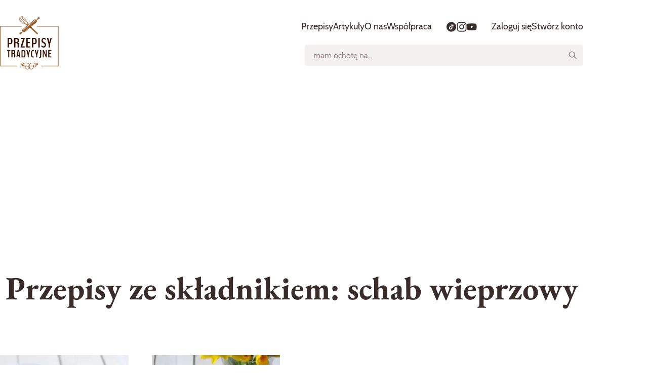

--- FILE ---
content_type: text/html; charset=UTF-8
request_url: https://przepisytradycyjne.pl/przepisy/skladniki/schab-wieprzowy
body_size: 17933
content:
<!doctype html>
<html lang="pl">
    <head>
        <meta charset="utf-8">
        <meta name="viewport" content="width=device-width, initial-scale=1">

        

        <title>schab wieprzowy | Przepisy Tradycyjne</title>

        
            <meta name="description" content="schab wieprzowy na Przepisy Tradycyjne. Zapraszamy do przeglądania i komentowania!">
        

        <link rel="icon" href="/favicon.ico" sizes="any">
        <link rel="icon" href="/images/icon.svg" type="image/svg+xml" media="(prefers-color-scheme: light)">
        <link rel="icon" href="/images/icon-dark.svg" type="image/svg+xml" media="(prefers-color-scheme: dark)">
        <link rel="apple-touch-icon" href="/images/apple-touch-icon.png">
        <link rel="manifest" href="/manifest.webmanifest">

        

        <link rel="preload" as="style" href="https://przepisytradycyjne.pl/build/assets/main.34583176.css" /><link rel="modulepreload" href="https://przepisytradycyjne.pl/build/assets/main.68e0c0fd.js" /><link rel="stylesheet" href="https://przepisytradycyjne.pl/build/assets/main.34583176.css" data-navigate-track="reload" /><script type="module" src="https://przepisytradycyjne.pl/build/assets/main.68e0c0fd.js" data-navigate-track="reload"></script>
        
        <!-- Livewire Styles --><style >[wire\:loading][wire\:loading], [wire\:loading\.delay][wire\:loading\.delay], [wire\:loading\.inline-block][wire\:loading\.inline-block], [wire\:loading\.inline][wire\:loading\.inline], [wire\:loading\.block][wire\:loading\.block], [wire\:loading\.flex][wire\:loading\.flex], [wire\:loading\.table][wire\:loading\.table], [wire\:loading\.grid][wire\:loading\.grid], [wire\:loading\.inline-flex][wire\:loading\.inline-flex] {display: none;}[wire\:loading\.delay\.none][wire\:loading\.delay\.none], [wire\:loading\.delay\.shortest][wire\:loading\.delay\.shortest], [wire\:loading\.delay\.shorter][wire\:loading\.delay\.shorter], [wire\:loading\.delay\.short][wire\:loading\.delay\.short], [wire\:loading\.delay\.default][wire\:loading\.delay\.default], [wire\:loading\.delay\.long][wire\:loading\.delay\.long], [wire\:loading\.delay\.longer][wire\:loading\.delay\.longer], [wire\:loading\.delay\.longest][wire\:loading\.delay\.longest] {display: none;}[wire\:offline][wire\:offline] {display: none;}[wire\:dirty]:not(textarea):not(input):not(select) {display: none;}:root {--livewire-progress-bar-color: #2299dd;}[x-cloak] {display: none !important;}</style>
        

        
            
                <script async src="https://pagead2.googlesyndication.com/pagead/js/adsbygoogle.js?client=ca-pub-4874438476294066" crossorigin="anonymous"></script>
            

            <!-- Google Tag Manager -->
            <script>(function(w,d,s,l,i){w[l]=w[l]||[];w[l].push({'gtm.start':
                    new Date().getTime(),event:'gtm.js'});var f=d.getElementsByTagName(s)[0],
                j=d.createElement(s),dl=l!='dataLayer'?'&l='+l:'';j.async=true;j.src=
                'https://www.googletagmanager.com/gtm.js?id='+i+dl;f.parentNode.insertBefore(j,f);
            })(window,document,'script','dataLayer','GTM-MBJ8347');</script>
            <!-- End Google Tag Manager -->
        
    </head>
    <body>
        
            <!-- Google Tag Manager (noscript) -->
            <noscript><iframe src="https://www.googletagmanager.com/ns.html?id=GTM-MBJ8347"
                height="0" width="0" style="display:none;visibility:hidden"></iframe></noscript>
            <!-- End Google Tag Manager (noscript) -->
        
        <header class="pt-header">
            <div class="pt-container">
                <div class="pt-header__logo">
                    <a href="/" aria-label="Strona główna">
                        <svg xmlns="http://www.w3.org/2000/svg" viewBox="0 0 116 105"> <clipPath id="header-logo-clip-path-1"> <path d="m0 0h115.862v105h-115.862z" /> </clipPath> <mask id="header-logo-clip-path-2" height="105" maskUnits="userSpaceOnUse" width="116" x="0" y="0"> <path d="m0 .28363h115.862v104.71637h-115.862" fill="#fff" /> </mask> <mask id="header-logo-clip-path-3" height="105" maskUnits="userSpaceOnUse" width="116" x="0" y="0"> <path d="m0 .28363h115.862v104.71637h-115.862z" fill="#fff" /> </mask> <mask id="header-logo-clip-path-4" height="105" maskUnits="userSpaceOnUse" width="116" x="0" y="0"> <path d="m0 .28363h115.862v104.71637h-115.862z" fill="#fff" /> </mask> <g clip-path="url(#header-logo-clip-path-1)"> <path clip-rule="evenodd" d="m17.8814 53.1276h1.6655c.379 0 .6879-.0278.9293-.0845.2402-.0555.4574-.1617.6517-.3174.1944-.1545.3404-.3826.4369-.6855.0966-.3017.1714-.6795.2221-1.1333.0507-.4526.076-1.0246.076-1.7138 0-.7434-.0434-1.371-.1327-1.8851-.0869-.5142-.1955-.9125-.3247-1.1973-.1166-.2698-.3123-.4979-.5612-.6541-.2132-.1384-.4507-.2351-.7-.2849-.2851-.0432-.5734-.0626-.8617-.0579h-1.4c-.0941 0-.14.0857-.14.2595v7.5214c0 .1557.0459.2329.1388.2329zm-2.5248 8.5448c-.2318 0-.3476-.2232-.3476-.6722v-17.3371c0-.2498.0289-.4139.0845-.4924.0555-.0772.1436-.1159.2631-.1159h4.0793c.4248 0 .7929.0121 1.1019.0387.3113.0253.6577.0869 1.0415.181.3838.0953.7097.2269.9776.3947.2679.1689.5395.4067.8122.712.2728.3066.4925.6723.659 1.0947.1666.4224.3017.9474.4104 1.5726.1037.6263.1569 1.336.1569 2.1301 0 1.0356-.0894 1.9299-.2704 2.6806-.1798.7506-.4079 1.3384-.6855 1.7608s-.636.7567-1.0754 1.0029c-.3929.2294-.8224.3894-1.2696.4732-.4726.0741-.9506.1088-1.429.1037h-1.9696c-.1026 0-.1533.0773-.1533.2318v5.5686c0 .449-.1159.6734-.3464.6734h-2.0396zm15.2503-10.4082h1.7886c1.5448 0 2.3173-1.05 2.3173-3.1476 0-1.1128-.21-1.8912-.6312-2.3366-.42-.4441-1.1261-.6662-2.1157-.6662h-1.3457c-.1014 0-.1521.0857-.1521.2583v5.5421c0 .2329.0459.35.1388.35zm-2.5248 10.4082c-.1207 0-.2076-.0362-.2643-.1086-.0556-.0736-.0833-.2317-.0833-.4731v-17.4396c0-.2607.0277-.4225.0845-.4925.0555-.07.1424-.1038.2631-.1038h4.661c.5829 0 1.079.0302 1.4905.0906.4116.0603.8352.1907 1.2709.3886.4345.1979.7845.4743 1.0464.8279.2643.3536.4815.8376.6517 1.4507.1726.6131.2571 1.3517.2571 2.2147 0 .6469-.0507 1.2093-.1521 1.6884s-.2535.8678-.4586 1.1659c-.2028.2981-.4224.5334-.6578.706-.2622.1861-.5495.334-.8533.4393-.0277.0254-.0422.0519-.0422.0773 0 .0265.0145.0482.0422.0651.3331.1473.6035.2981.8123.4538.2076.1545.4176.3826.63.6795.2136.2981.3741.7012.4864 1.2105.1098.5093.1798 1.1345.2075 1.878.0363.6734.0556 2.2182.0556 4.6344 0 .4321-.0845.6469-.2499.6469l-2.205.0133c-.1484 0-.2281-.1931-.2365-.5817 0-.0604-.0278-1.0283-.0833-2.9014s-.1159-2.9509-.181-3.2369c-.0154-.3077-.093-.609-.2281-.8859-.1061-.2177-.2751-.3985-.4852-.5189-.1846-.1024-.3835-.1765-.5902-.2197-.2196-.0412-.4427-.0606-.6662-.0579h-1.9841c-.1014 0-.1521.0941-.1521.2848v7.5226c0 .2414-.0277.3983-.0845.4731-.0543.0724-.1424.1086-.2619.1086zm13.0707 0c-.0614.0022-.1227-.0064-.1811-.0253-.0458-.0169-.0844-.0652-.117-.1424-.0379-.1126-.0543-.2314-.0483-.35v-.7761c0-.3017.0736-.6686.2221-1.1006l4.3291-13.7249c.0371-.0719.0558-.152.0543-.2329 0-.1376-.0314-.2064-.0965-.2064h-4.0371c-.0635.0028-.1269-.0062-.1871-.0265-.0422-.0169-.0784-.064-.111-.1425-.0378-.1126-.0541-.2313-.0483-.35v-1.0222c0-.216.0278-.356.0833-.4212.0543-.0652.1424-.0966.2631-.0966h7.0338c.0736 0 .1339.0085.181.0254.0459.0181.0845.0652.1183.1436.0314.0773.0483.1931.0483.3488v.5829c0 .3537-.0785.7942-.2366 1.3204l-4.3834 13.7502c-.0163.0676-.0256.1368-.0278.2063 0 .1207.0278.1811.0833.1811h4.4389c.0737 0 .128.0048.1594.0132.0325.0097.0651.0483.0965.1171.0338.0688.0483.1726.0483.3102v1.1019c0 .2148-.029.356-.0881.42-.0604.0652-.1509.0965-.2716.0965zm11.0889 0c-.1207 0-.2088-.0313-.2643-.0965-.0555-.064-.0833-.2136-.0833-.4466v-17.5313c0-.2233.0278-.3706.0845-.4394.0543-.07.1424-.1038.2631-.1038h7.2969c.0736 0 .1352.0085.1811.0254.0458.0181.0844.0652.1182.1436.0326.0773.0483.1931.0483.3488v1.0222c0 .2173-.0277.3573-.0845.4225-.0543.0627-.1424.0965-.2631.0965h-4.7443c-.111 0-.1665.1424-.1665.426v5.2319c0 .0773.0157.1545.0482.233.0326.0772.0628.1158.0906.1158h3.815c.2317 0 .3475.1992.3475.5962v.9969c0 .3971-.1158.5962-.3475.5962h-3.8018c-.0362 0-.0712.0423-.1038.1292-.0316.0824-.0479.17-.0482.2583v5.9174h4.9519c.0844 0 .1484.0084.1943.0253.0482.0181.0857.0652.1195.1424.0313.0773.0482.1943.0482.35v1.0235c0 .2148-.0301.356-.0905.42-.0603.0652-.1496.0965-.2715.0965zm13.6669-8.5448h1.6655c.379 0 .688-.0278.9294-.0845.2413-.0555.4586-.1617.6517-.3174.1943-.1545.3403-.3826.4381-.6855.0965-.3017.1702-.6795.2208-1.1333.0507-.4526.0773-1.0246.0773-1.7138 0-.7434-.0447-1.371-.1328-1.8851-.0869-.5142-.1955-.9125-.3258-1.1973-.1166-.2698-.3123-.4979-.5612-.6541-.2132-.1384-.4508-.2351-.7-.2849-.2848-.0431-.5726-.0625-.8606-.0579h-1.4024c-.0917 0-.1376.0857-.1376.2595v7.5214c0 .1557.0459.2329.1376.2329zm-2.5224 8.5448c-.2317 0-.3476-.2232-.3476-.6722v-17.3371c0-.2498.0278-.4139.0845-.4924.0543-.0772.1424-.1159.2631-.1159h4.0781c.4248 0 .7929.0121 1.1031.0387.3102.0253.6566.0869 1.0404.181.3838.0953.7096.2269.9776.3947.2691.1689.5394.4067.8122.712.2727.3066.4924.6723.659 1.0947.1665.4224.3029.9474.4103 1.5726.105.6263.1581 1.336.1581 2.1301 0 1.0356-.0893 1.9299-.2703 2.6806-.1811.7506-.4092 1.3384-.6868 1.7608-.2775.4224-.636.7567-1.0741 1.0029-.3934.2295-.8233.3895-1.2709.4732-.4722.0741-.9498.1088-1.4277.1037h-1.9709c-.1014 0-.1521.0773-.1521.2318v5.5686c0 .449-.1158.6734-.3475.6734h-2.0397zm12.7509 0c-.0659.0032-.1317-.0075-.1931-.0313-.0483-.023-.0857-.0797-.1183-.175-.0371-.1306-.0534-.2663-.0483-.4019v-17.4011c0-.2498.0302-.4139.0893-.4912.0604-.0784.1509-.1171.2704-.1171h2.0396c.0619-.0025.1236.0082.1811.0314.0458.023.0844.0809.1182.1762.0314.0942.0483.2293.0483.4007v17.4011c0 .251-.029.4139-.0845.4924-.0555.0772-.1436.1158-.2631.1158zm10.3382-18.8251c1.738 0 3.0933.5913 4.0649 1.7741.0933.1128.143.2555.14.4019 0 .3017-.1376.6215-.4104.9583-.2727.3355-.502.5045-.6867.5045-.0555 0-.0965-.0182-.1243-.0519-.8231-.9318-1.8043-1.3988-2.9412-1.3988-.6385 0-1.1514.2534-1.54.7567-.3886.5069-.5829 1.1212-.5829 1.8465 0 .6819.1665 1.2383.4996 1.6704.3319.4308.8086.8327 1.429 1.2033l1.7621 1.062c1.8586 1.1224 2.7879 2.7614 2.7879 4.9193 0 1.5811-.4297 2.87-1.2902 3.8718-.8605 1.0017-2.0155 1.5026-3.4674 1.5026-1.9612 0-3.506-.7906-4.6345-2.3704-.0591-.0874-.0887-.1915-.0845-.2969 0-.3017.1328-.6324.3971-.9909.2631-.3584.5153-.5382.7555-.5382.093 0 .1762.0398.2498.117 1.0368 1.2347 2.1411 1.8514 3.3166 1.8514.7205 0 1.2853-.2607 1.6921-.7833.4067-.5213.6106-1.1851.6106-1.9877 0-.7242-.1629-1.3131-.4863-1.7669-.3235-.4526-.8183-.8823-1.4845-1.2878l-1.7754-1.1139c-.3596-.2195-.6989-.4707-1.0137-.7507-.3074-.2828-.5837-.5976-.8244-.939-.2766-.3932-.4832-.8314-.6107-1.295-.1482-.5331-.2205-1.0844-.2148-1.6378 0-1.5532.4043-2.8132 1.2142-3.78.8086-.9667 1.8936-1.4506 3.2525-1.4506zm9.9232 18.8251c-.1207 0-.2076-.0446-.2632-.1351-.0555-.0906-.0844-.2656-.0844-.525v-5.5276l-3.2044-11.6526c-.0446-.1206-.0679-.248-.0687-.3766 0-.2655.0736-.4007.222-.4007h2.0518c.2606 0 .4537.2294.5841.6868l1.9564 7.3138 1.9141-7.3018c.0555-.2075.134-.3753.2366-.5044.1013-.1292.2075-.1931.3182-.1931h1.735c.147 0 .222.1363.222.4127 0 .1135-.02.2329-.056.3621l-3.163 11.6139v5.5675c0 .4405-.1159.6601-.3476.6601zm-79.9316 19.4974c-.0385.0019-.0768-.0059-.1116-.0225-.0347-.0167-.0648-.0417-.0875-.0728-.0471-.0628-.07-.1931-.07-.3862v-12.0907c0-.1665-.0399-.251-.1183-.251h-1.8743c-.052.002-.104-.0033-.1545-.0157-.0326-.0097-.0616-.0423-.0869-.1002-.0295-.0853-.0422-.1754-.0374-.2655v-.7929c0-.1811.0217-.2994.064-.3573.0434-.0567.1146-.0845.2148-.0845h6.0803c.093 0 .1618.0278.2052.0845.0422.0579.064.1762.064.3573v.7929c0 .1677-.0206.2728-.0604.3162-.0374.0434-.1086.0652-.2088.0652h-1.8405c-.0784 0-.1183.0845-.1183.251v12.0907c0 .2016-.0241.3319-.07.3922-.047.0604-.117.0893-.2088.0893zm8.3626-8.0729h1.3879c1.1973 0 1.7983-.8134 1.7983-2.4403 0-.8642-.1641-1.4676-.49-1.8128-.3283-.344-.8738-.5165-1.6414-.5165h-1.0439c-.0785 0-.1183.0663-.1183.2003v4.2978c0 .181.0362.2715.1074.2715zm-1.9588 8.0742c-.0929 0-.1605-.029-.2052-.0857-.0422-.0568-.0639-.1799-.0639-.3669v-13.5269c0-.2004.0217-.3283.0651-.3814.0435-.0531.1111-.0797.2052-.0797h3.6147c.4513 0 .8375.023 1.1574.07.3186.0471.6457.1473.9836.3018.3379.1532.6083.3681.8122.642.2052.274.3742.6493.5069 1.1249.1328.4755.198 1.0475.198 1.7174 0 .502-.0387.9377-.1171 1.3107-.0591.3211-.1801.6277-.356.9027-.1581.2317-.3283.414-.5118.5479-.1822.1328-.4031.2475-.6613.3404-.0218.0217-.0314.041-.0314.0603 0 .0206.0096.0375.0314.0507.2223.0934.4336.2112.63.3512.1605.1207.3234.2969.49.5274.1641.2318.2896.5444.3765.939.0845.3959.1388.8811.1605 1.4567.029.5214.0435 1.7199.0435 3.5942 0 .3355-.0652.502-.1931.502l-1.7114.0109c-.1147 0-.1762-.1509-.1835-.4514 0-.0482-.0205-.7965-.0651-2.2508-.0423-1.4519-.0881-2.2895-.1388-2.5104-.0123-.239-.0731-.4731-.1786-.6879-.082-.1686-.2128-.3086-.3754-.4019-.1436-.0792-.2981-.1365-.4586-.1702-.1699-.0316-.3425-.0465-.5154-.0446h-1.5387c-.0785 0-.1183.0724-.1183.2208v5.8342c0 .187-.0217.3101-.0652.3669-.0422.0567-.111.0844-.2052.0844h-1.581zm12.2693-4.4487h2.1966c.0482 0 .0736-.0603.0736-.181 0-.041-.0061-.0712-.0217-.0905l-1.0645-7.7423c-.0073-.0482-.0181-.0712-.0326-.0712-.0217 0-.0362.0206-.0435.0604l-1.2588 7.7434c-.0052.0296-.0088.0594-.0108.0893 0 .128.0543.1907.1617.1907zm-2.561 4.4474c-.1074 0-.1618-.0965-.1618-.2908v-.1702c0-.0869.0037-.1448.0121-.1714l2.4198-13.3048c.058-.3222.1907-.4888.3983-.5021h2.1845c.2003.0133.3295.1811.3874.5021l2.3776 13.3048c0 .0206.006.0568.0169.1111.0162.0794.0251.1602.0266.2414 0 .187-.0604.2799-.1823.2799h-1.7765c-.1714 0-.2825-.1363-.3331-.4103l-.3983-2.561c-.0217-.1473-.0604-.2209-.1183-.2209h-2.6033c-.0507 0-.0905.0773-.1182.2293l-.4526 2.5405c-.0278.169-.064.2812-.1074.338-.0435.0567-.1087.0844-.1932.0844zm12.1727-1.5967h1.3228c.5527 0 .98-.1533 1.2805-.461.3017-.3078.5262-.8726.6735-1.6921.1472-.8207.2196-1.9998.2196-3.5398 0-1.4266-.0845-2.5538-.2522-3.3841-.169-.8304-.3995-1.4-.694-1.7078s-.6771-.461-1.1514-.461h-1.4108c-.0857 0-.1292.0724-.1292.2208v10.8042c0 .1472.0459.2208.14.2208zm-1.9913 1.598c-.093 0-.1606-.0266-.2052-.0809-.0423-.0543-.064-.1738-.064-.3621v-13.5957c0-.1677.0217-.2776.0652-.327.0434-.0507.111-.0749.2052-.0749h3.7003c.6312 0 1.1791.1171 1.6414.35.4634.2354.8689.6204 1.2214 1.1562.3512.5347.6155 1.2697.7917 2.2038.175.9342.2631 2.0699.2631 3.4095 0 .9511-.0326 1.7886-.0966 2.5152-.0506.6269-.1352 1.2505-.2534 1.8683-.1038.5189-.2535.957-.4466 1.3155-.1931.3572-.3946.6421-.6034.8533-.2076.2112-.4683.3741-.7845.4863-.2971.1098-.6056.1859-.9196.2269-.2982.0362-.6663.0556-1.1032.0556zm12.1944-.0013c-.0941 0-.1617-.035-.2051-.105-.0423-.07-.064-.2051-.064-.4067v-4.2881l-2.4862-9.0372c-.0344-.0932-.0524-.1916-.0531-.2909 0-.2076.0567-.3114.1714-.3114h1.5931c.2003 0 .3512.1774.4513.5311l1.5171 5.6748 1.4845-5.664c.034-.1418.0964-.2752.1834-.3922.0797-.099.1618-.1497.2475-.1497h1.3457c.1146 0 .1725.1062.1725.3211 0 .0869-.0157.181-.0434.2812l-2.4536 9.007v4.3183c0 .3416-.0893.5117-.2692.5117h-1.5931zm10.5676.1509c-.3729 0-.6964-.0157-.9739-.0507-.3069-.0409-.6082-.1166-.898-.2257-.3039-.1059-.5837-.2713-.8231-.4863-.2643-.2559-.4925-.5467-.6783-.8642-.2436-.4117-.4265-.8564-.5431-1.3203-.1555-.6206-.2668-1.2513-.3331-1.8876-.0913-.8457-.1344-1.696-.1291-2.5466 0-1.2841.0845-2.3896.2534-3.3129.169-.9245.3814-1.6438.6397-2.1591.2297-.4819.5751-.8994 1.0053-1.2154.4128-.2945.8087-.4827 1.184-.5624.3766-.0797.8267-.1207 1.3517-.1207.6662 0 1.2154.0942 1.645.2812.0104.0091.0213.0175.0326.0254.0131.0093.0256.0194.0374.0301.0121.0097.0193.0278.0278.0507.0072.0242.0096.0519.0096.0845v1.2154c0 .0941-.0241.1412-.0748.1412-.1846-.0518-.3715-.0953-.56-.1304-.2445-.0479-.4931-.0717-.7422-.0712-.338 0-.624.0362-.8605.1062-.2366.07-.478.2209-.7218.4514-.2425.2305-.4405.5515-.5913.9595-.1509.4079-.2728.9667-.3657 1.6776-.1011.8462-.1479 1.698-.14 2.5501 0 1.0102.041 1.8707.1243 2.5804.082.7096.1883 1.2696.3174 1.6824.1291.4115.3078.7302.5371.9583s.4586.3753.6891.4417c.2293.0676.5166.1014.8605.1014.5093 0 .9619-.064 1.3566-.1919.006 0 .0229.035.0482.1014.0242.0663.0375.1037.0375.1086v1.1562c-.0094.0359-.0215.071-.0362.105-.0127.0369-.0289.0724-.0483.1062-.4393.1533-.9848.2305-1.6366.2305zm6.1262-.1509c-.0929 0-.1617-.035-.2051-.105-.0423-.07-.064-.2051-.064-.4067v-4.2881l-2.4862-9.0372c-.0344-.0932-.0524-.1916-.0531-.2909 0-.2076.0567-.3114.1714-.3114h1.5931c.2003 0 .3512.1774.4513.5311l1.5171 5.6748 1.4857-5.664c.0336-.1417.0956-.2751.1822-.3922.0797-.099.1618-.1497.2475-.1497h1.3456c.1147 0 .1726.1062.1726.3211 0 .0869-.0145.181-.0434.2812l-2.4536 9.007v4.3183c0 .3416-.0894.5117-.2692.5117h-1.5931zm5.9307 1.5569c-.0929 0-.14-.1037-.14-.3113v-1.295c0-.2137.0471-.3283.14-.3416.2538.0047.5066-.0325.7483-.1098.1136-.0287.2164-.0899.2957-.1762.0639-.0773.14-.1823.2257-.3174.0857-.1328.1472-.3018.1822-.5069.0362-.204.0736-.4526.1135-.7483.0434-.3445.0704-.6909.0808-1.0379.0145-.3983.0217-.8569.0217-1.3711v-9.3498c0-.2872.058-.4309.1714-.4309h1.7766c.1207 0 .1822.1437.1822.4309v9.8724c0 1.0705-.0736 1.9745-.2196 2.7107-.1473.7362-.3199 1.2962-.5178 1.6824-.1897.3772-.4921.686-.8653.8835-.3802.2039-.7157.3246-1.0066.362-.2897.0362-.6879.0543-1.1888.0543zm7.1473-1.5569c-.0942 0-.163-.0325-.21-.1001-.0471-.0664-.07-.2004-.07-.4019v-13.405c0-.3549.0929-.5323.28-.5323h1.6353c.1509 0 .28.1292.3874.3911l3.6473 9.1482c.0144.0471.0362.0338.0651-.0398l.0109-.0905v-8.8767c0-.3549.0965-.5323.2896-.5323h1.2806c.181 0 .2691.1774.2691.5311v13.446c0 .2016-.0205.3307-.064.3862-.0434.0579-.111.0869-.2051.0869h-1.1611c-.0724 0-.1496-.041-.2317-.1207-.0864-.0858-.1542-.1885-.1991-.3017l-4.0564-9.8809c-.029-.0531-.0507-.0362-.0652.0507-.0075.0226-.0112.0462-.0108.07v9.6697c0 .2015-.0242.3355-.07.4019-.0459.0676-.1207.1001-.2209.1001zm10.891 0c-.0929 0-.1605-.0241-.2052-.0748-.0422-.0507-.064-.1653-.064-.3464v-13.5969c0-.1738.0218-.2884.0652-.3415.0435-.0531.1111-.0797.2052-.0797h5.6602c.056 0 .103.0061.139.0193.036.0133.066.0507.092.1099.029.0878.042.1803.037.2727v.793c0 .1677-.022.2763-.065.3258-.042.0507-.111.0761-.204.0761h-3.6811c-.0845 0-.1279.1098-.1279.3307v4.0563c0 .0604.012.1207.0374.1811.0241.0603.0483.0905.07.0905h2.9596c.178 0 .268.1545.268.4622v.7724c0 .309-.09.4623-.268.4623h-2.9488c-.0289 0-.0555.0338-.0808.1014-.0243.0639-.0366.1319-.0362.2003v4.5886h3.8408c.063 0 .114.0073.15.0205.037.0133.066.0507.091.1111.025.0603.039.1496.039.2703v.7942c0 .1665-.025.2751-.07.3258-.048.0495-.118.0748-.21.0748z" fill="#391000" fill-rule="evenodd" /> <g mask="url(#header-logo-clip-path-2)"> <path clip-rule="evenodd" d="m57.931 96.3985c.5794 1.1164.7749 2.3667.5492 3.5482-.0966.5133-.2776 1.0103-.5504 1.5113-.2616-.472-.4473-.983-.5503-1.5125-.2245-1.1803-.029-2.4306.5503-3.547zm17.0849-3.144c-.2656-.4506-.6978-.7786-1.2033-.9129-.5055-.1344-1.0435-.0644-1.4978.1948-.1909.1087-.3584.254-.4929.4277-.1344.1737-.2332.3722-.2907.5842-.0574.2121-.0723.4333-.0439.6511s.0997.4279.2096.618c.1956.3298.5129.5696.8835.6678s.765.0469 1.0982-.1428c.0985-.0553.1756-.1419.2192-.2461s.0511-.2199.0214-.3288c-.0296-.109-.0948-.2049-.1852-.2726s-.2008-.1033-.3136-.1011c-.089-.0001-.1764.0232-.2535.0676-.0975.0549-.2126.0697-.3208.041-.1082-.0286-.2009-.0983-.2585-.1943-.0429-.0743-.0707-.1564-.0818-.2416-.0111-.0851-.0053-.1716.0171-.2545s.061-.1605.1136-.2284c.0525-.0679.1179-.1248.1925-.1674.2186-.1241.4773-.1574.7202-.0926s.4507.2225.5784.439c.1762.3017.2221.6517.1328.9909-.045.1663-.1226.3221-.2283.4582-.1056.1361-.2373.2499-.3873.3347-.4081.233-.8916.2957-1.3457.1746s-.8422-.4162-1.0801-.8215c-.023-.0386-.0531-.0603-.0652-.0603-.0024 0-.0048.0024-.0048.006l-.0712-.111c-.0845-.1328-.169-.2644-.274-.3899-1.4109-1.6944-3.6557-2.6672-6.16-2.6672-.1002 0-.2015.0012-.3017.0048-2.5417.0676-4.8686 1.1188-6.4123 2.8917-1.5424-1.7729-3.8693-2.8241-6.4098-2.8917-.0925-.0026-.185-.0038-.2776-.0036-2.4838 0-4.7962.9969-6.1853 2.6672-.0991.1228-.1902.2518-.2728.3862l-.0519.0869-.0712.0483-.0193.0338c-.239.4042-.6272.6982-1.081.8188-.4538.1205-.9368.0579-1.3449-.1743-.1492-.0849-.2801-.1985-.3852-.3342-.1052-.1357-.1824-.2909-.2273-.4566-.0448-.1657-.0565-.3386-.0342-.5089.0223-.1702.078-.3343.164-.4829.1281-.2161.336-.3733.5788-.4378.2428-.0646.5013-.0313.7198.0926.0748.0422.1404.0989.1931.1667s.0914.1453.1139.2282c.0224.0829.0282.1694.0169.2545-.0112.0851-.0393.1671-.0825.2413-.0369.0643-.0901.1177-.1544.1546s-.1372.056-.2113.0554c-.0749-.0003-.1484-.0198-.2136-.0567-.1181-.0663-.2573-.0838-.3881-.0488-.1307.0349-.2427.1196-.3119.2359-.0341.0577-.0563.1216-.0652.188-.009.0665-.0046.134.013.1987.0175.0646.0478.1251.0891.1779s.0928.0968.1514.1293c.3328.1901.7271.2415 1.0976.143.3704-.0985.6872-.3389.8817-.6692.2269-.3862.286-.8363.1689-1.2672-.0573-.2124-.1561-.4114-.2908-.5854-.1346-.174-.3024-.3196-.4937-.4284-.4546-.2589-.9929-.3285-1.4984-.194-.5056.1346-.938.4627-1.2038.9133-.153.2646-.2521.5568-.2916.8598-.0396.303-.0187.6109.0613.9058.08.295.2175.5712.4047.8127.1873.2415.4204.4436.6861.5946.4236.2414.9052.3694 1.394.3694.286 0 .5841-.0544.8895-.1618-.0748.3832-.0898.7757-.0447 1.1635.1255.9655.624 1.8248 1.3674 2.3585.6276.45 1.283.678 1.9504.678.7169 0 1.4301-.279 1.9551-.768.974-.9047 1.1695-2.2975.4756-3.3861-.1959-.3069-.4663-.5591-.7861-.7333-.3197-.1741-.6783-.2644-1.0424-.2624-.4067 0-.8038.1134-1.1489.3295-.2023.1259-.3775.2906-.5158.4847-.1382.194-.2366.4135-.2896.6457-.0529.2323-.0594.4727-.0189.7075.0404.2348.127.4592.2546.6604.0461.0734.1103.1337.1863.1754.0761.0416.1615.063.2482.0623.0965 0 .1907-.0277.2727-.0772.0572-.035.1067-.0811.1458-.1355s.067-.1161.0819-.1814c.015-.0653.0167-.1329.0052-.1989s-.0361-.1291-.0723-.1854c-.0562-.0884-.0943-.187-.1122-.2902-.0178-.1032-.015-.2089.0082-.311s.0664-.1987.1272-.284c.0607-.0853.1377-.1577.2266-.2131.1809-.1132.39-.173.6034-.1726.3923 0 .7507.1955.9583.5226.5021.7857.2052 1.6233-.3102 2.1024-.3367.3163-.7811.4927-1.2431.4936-.4514 0-.9088-.1641-1.3589-.4864-.5142-.3705-.8606-.9775-.9511-1.6655-.1158-.8979.1992-1.8489.8883-2.6769 1.1948-1.4386 3.2055-2.2979 5.3767-2.2979l.2655.0036c2.3257.0628 4.4933 1.0778 5.8221 2.7204-.9136 1.4325-1.2479 3.1041-.9414 4.7167.1545.821.4587 1.581.904 2.268-.3268.393-.7118.734-1.1417 1.011-.595.372-1.2793.568-1.9793.568-.627.004-1.2445-.152-1.7949-.452s-1.0158-.735-1.3527-1.264c-.1829-.284-.307-.601-.365-.934s-.0488-.674.0271-1.003c.0746-.3306.2145-.6431.4113-.9191.1969-.2761.4468-.5101.7352-.6884.1962-.1237.4149-.2074.6436-.2463.2286-.039.4627-.0324.6888.0194.461.1038.8545.3778 1.1055.7749.0548.0848.1333.1516.2258.1921.0925.0406.1948.0531.2943.036s.1918-.0631.2654-.1321c.0736-.0691.1253-.1583.1487-.2566.015-.0649.0169-.1322.0055-.1979-.0114-.0658-.0359-.1285-.0719-.1846-.1961-.309-.4513-.5762-.7511-.7862-.2997-.2101-.6379-.3588-.9953-.4376-.7223-.1641-1.4802-.0347-2.1072.3596-.4013.2486-.7492.5745-1.0235.9586s-.4697.8189-.5746 1.2792c-.105.46-.1175.937-.0369 1.402s.2528.909.5065 1.307c.4299.675 1.0238 1.23 1.7262 1.613.7024.382 1.4904.581 2.2904.577.8943 0 1.7681-.251 2.5248-.726.4345-.27.834-.615 1.2491-1.074.4164.46.8159.804 1.2492 1.074 1.0649.67 2.3518.889 3.5784.611.6064-.134 1.1803-.386 1.6888-.742s.9415-.81 1.2742-1.334c.5165-.807.6831-1.767.4706-2.703-.1042-.4612-.299-.8966-.5731-1.2814s-.6221-.7112-1.0236-.9602c-.6261-.3937-1.3824-.524-2.1042-.3626s-1.3506.6015-1.7494 1.2244c-.0496.0771-.0773.1663-.0802.2579-.0029.0917.0191.1824.0637.2625.0446.0802.1101.1467.1895.1926.0794.0458.1698.0693.2615.0678.0859.0004.1706-.0213.2458-.0629s.1385-.1018.1838-.1748c.1602-.2521.3818-.4593.644-.6022s.5564-.2169.855-.2149c.3331 0 .659.0941.9414.2715.5865.3657.9933.9366 1.1465 1.6063.0757.329.0847.67.0267 1.003-.0581.332-.182.65-.3646.934-.3373.529-.8029.963-1.3535 1.264-.5506.3-1.1682.455-1.7953.452-.6992.001-1.3844-.196-1.9769-.567-.4306-.277-.8161-.619-1.1429-1.014.4441-.684.7483-1.445.9039-2.266.3054-1.6138-.0277-3.2842-.9413-4.7167 1.3288-1.6426 3.4976-2.6576 5.8208-2.7204l.2028-.0024c2.211 0 4.2446.8593 5.4395 2.2967.6891.828 1.0053 1.779.8895 2.6769-.0906.6892-.4369 1.2962-.9511 1.6655-.4502.3223-.9052.4864-1.3577.4864-.4599 0-.9028-.175-1.2456-.4924-.5153-.4815-.811-1.3179-.3077-2.1036.079-.1252.1821-.2334.3033-.3183.1212-.085.2581-.145.4027-.1765.1447-.0344.2948-.0393.4414-.0144s.2867.079.4119.1592c.0895.0548.1671.127.2283.2122s.1048.1818.1282.2841.0261.2083.008.3116c-.0181.1034-.0567.2021-.1135.2904-.0489.0771-.0761.166-.0787.2573-.0025.0913.0196.1816.0641.2613s.1097.146.1888.1917c.0791.0458.169.0693.2603.0681.0861.0007.1709-.0207.2463-.0621s.139-.1015.1846-.1744c.1282-.201.2153-.4254.2562-.6603.0409-.2348.0348-.4755-.0179-.7079-.0528-.2325-.1511-.4522-.2894-.6464s-.3137-.359-.5162-.4849c-.2399-.1513-.5073-.2536-.7869-.3013-.2796-.0476-.5659-.0396-.8424.0237-.2757.0605-.5367.1751-.7679.3371s-.428.3682-.579.6067c-.6951 1.0886-.4996 2.4814.4743 3.3861.533.492 1.2305.765 1.9552.768.6662 0 1.3228-.228 1.9504-.678.7434-.5337 1.2419-1.393 1.3662-2.3585.0458-.3878.0312-.7803-.0435-1.1635.3054.1086.6035.1618.8895.1618.4888 0 .9703-.128 1.394-.3706.5431-.3113.9317-.811 1.0922-1.4084.0811-.2946.1023-.6024.0623-.9053-.04-.3028-.1404-.5946-.2952-.858z" fill="#98612f" fill-rule="evenodd" /> </g> <g mask="url(#header-logo-clip-path-3)"> <path clip-rule="evenodd" d="m34.0719 97.7623h-32.90724v-77.1569h41.67174v-1.1538h-42.8364v79.4644h34.0707v-1.1537z" fill="#98612f" fill-rule="evenodd" /> </g> <g mask="url(#header-logo-clip-path-4)"> <path clip-rule="evenodd" d="m73.0257 19.4503v1.1538h41.6713v77.1569h-32.9068v1.155h34.0708v-79.4657h-42.8341z" fill="#98612f" fill-rule="evenodd" /> </g> <g clip-rule="evenodd" fill="#98612f" fill-rule="evenodd"> <path d="m58.8966 18.5886-2.0687 1.7186 16.4295 15.5497 1.8671-1.9262zm-19.6869-15.37825c-.0844.30145-.1402.61017-.1666.92207-.1291 1.49052.3657 3.53862 2.6636 5.74362.0061.00483.0109.01087.0169.01328 1.2033 1.15258 2.8966 2.35468 5.25 3.56638 4.2085 2.1603 6.6223 3.7016 8.0935 4.7636-2.7554-1.8296-6.2228-3.5036-6.2493-3.5169-4.1457-1.5569-6.7333-3.156-8.2866-4.6429-3.1403-3.02087-2.1302-5.61449-1.3215-6.85035zm.5479.14362c.1002.41035.3041.84604.5793 1.29018.6747 1.08379 1.7983 2.32448 3.1307 3.60017 4.3352 4.15538 10.8741 8.69088 10.8572 8.67758 0 0 .2124.181.5166.4466-1.5279-1.0549-3.8742-2.4983-7.6035-4.4137-2.3208-1.1912-3.967-2.3655-5.1172-3.471-2.7095-2.61172-2.7264-4.80586-2.3631-6.13103zm.7217-1.12603c.0133-.00965.0266-.02414.0398-.03259.0447-.04224.1256-.07603.3404-.02775.2076.05431.4984.1931.8352.41034.6782.43569 1.5472 1.17552 2.5019 2.09155 3.9079 3.745 9.2689 10.38291 10.3974 11.64901.1339.1484.2679.292.3946.4296-.187-.1641-.3065-.2655-.315-.2715-.0084-.0109-6.5293-4.5271-10.8138-8.63418-1.3131-1.25879-2.4138-2.47896-3.0389-3.49155-.6349-1.03793-.729-1.75-.3416-2.12293zm6.6114 2.36069c3.0945 2.9569 5.5662 7.55757 6.7188 9.49947.49.8231.9836 1.5207 1.4495 2.1181-.0785-.0869-.1581-.1689-.239-.2607-1.1067-1.2382-6.4774-7.8979-10.43-11.68032-.9679-.92931-1.8514-1.68483-2.584-2.16034-.1194-.07316-.2406-.14358-.3632-.21121 1.8984-.03862 3.7426 1.06448 5.4479 2.695zm8.0065 14.33187 1.9069-1.5846c-1.041-1.0636-1.9488-2.2498-2.7034-3.5326-1.1466-1.9262-3.6303-6.56915-6.8141-9.62139-1.8237-1.75-3.9297-3.00397-6.1588-2.83018 2.2689-1.174307 4.3207-.21 6.2372 1.58224 2.8 2.67932 4.9483 7.20513 5.8341 8.91413 1.0464 2.0047 2.6661 4.1264 3.7052 5.4057l.4369-.3621c-1.0295-1.2684-2.625-3.3612-3.6376-5.3031-.8858-1.69566-3.0341-6.26497-5.9451-9.05773-2.3595-2.312413-5.4673-3.403447-8.5569-.48396l-.0302.03138c-.7118.7575-1.2077 1.69183-1.4362 2.70586-.3331 1.51707-.0193 3.55552 2.1784 5.66035.0076.0069.0148.0142.0218.0217 1.6341 1.5617 4.2881 3.1862 8.4531 4.7528.006.006 3.7739 1.832 6.5087 3.7015z" /> <path d="m68.7714 8.67278s.2353-.81586-.589-.58293l-22.7488 18.69365s-.5069.7.3536.817c1.4531-1.167 22.9842-18.92772 22.9842-18.92772zm-.6711-2.23759c2.5997-.8581 6.1431 2.06621 4.3762 5.18361l-3.8041 3.1548-17.1029 14.1787-3.0137 2.5007c-2.9858.9981-5.6929-2.934-4.3303-5.2187l2.9702-2.462 5.8172-4.824 11.2845-9.35707 3.8017-3.15604zm9.9581-3.83551c-2.0843-2.061382-3.6327.90758-4.0153 1.68-.3959.75069-.8388 1.67879-.8388 1.67879-.3611.39654-.8129.69967-1.3167.88345.3343.35483.6879.72776 1.0138 1.15862.3284-.48265.7658-.88121 1.2769-1.16345.5234-.29285 1.0852-.511 1.6691-.6481 4.1686-1.31673 2.211-3.58931 2.211-3.58931zm-35.0519 28.39702s-1.0005.2692-1.8393.5432c-.8327.2377-4.0334 1.2044-2.3993 3.6387 0 0 1.9359 2.2895 3.9792-1.5424 0 0 .3463-.8146.9606-1.5327.3581-.4364.8154-.7807 1.3337-1.0042-.3505-.376-.6675-.7818-.9474-1.2129-.265.4544-.6386.836-1.0875 1.1103z" /> </g> </g> </svg>
                    </a>
                </div>

                <div class="pt-header__content">
                    <div class="pt-header__top">
                        <nav class="pt-header__nav">
                            
                                <a href="/przepisy">Przepisy</a>
                            
                                <a href="/artykuly">Artykuły</a>
                            
                                <a href="/o-nas">O nas</a>
                            
                                <a href="/wspolpraca">Współpraca</a>
                            
                        </nav>

                        <div class="pt-header__social">
                            <a href="https://www.tiktok.com/@lenagryszko" target="_blank" rel="noreferrer">
                                <svg xmlns="http://www.w3.org/2000/svg" viewBox="0 0 21 21"> <path d="m10.0038.5c-5.52446 0-10.00001582 4.47556-10.00001582 10 0 5.5244 4.47555582 10 10.00001582 10 5.5244 0 10-4.4756 10-10 0-5.52444-4.4756-10-10-10zm4.8667 9.03556c-.16 0-1.5556-.02667-2.8445-.95556v4.0311c0 1.9022-1.5467 3.4489-3.44888 3.4489-1.90222 0-3.44889-1.5467-3.44889-3.4489s1.54667-3.44888 3.44889-3.44888h.56v1.77778h-.56c-.92 0-1.67111.7511-1.67111 1.6711s.75111 1.6711 1.67111 1.6711 1.67108-.7511 1.67108-1.6711v-7.66666h1.7778v.05778c.04.43111.2933 1.59111 1.0222 2.12445.8356.61333 1.8178.63111 1.8267.63111h-.0044z" /> </svg>
                            </a>

                            <a href="https://www.instagram.com/lenagryszko/" target="_blank" rel="noreferrer">
                                <svg xmlns="http://www.w3.org/2000/svg" viewBox="0 0 20 21"> <path d="m19.9491 6.38007c-.0468-1.06268-.2187-1.79326-.4648-2.42632-.254-.67198-.6447-1.2736-1.1566-1.77373-.5001-.50791-1.1057-.90258-1.7699-1.15257-.6367-.246175-1.3635-.418023-2.4262-.464877-1.0706-.050821-1.4104-.062573-4.1258-.062573-2.71541 0-3.0553.011752-4.12194.058605-1.06268.046854-1.79327.218855-2.42617.464875-.67213.25396-1.27376.64466-1.77389 1.15654-.50791.50013-.902426 1.10572-1.152567 1.76991-.246174.63688-.418022 1.36349-.4648754 2.42617-.0508218 1.07062-.06257342 1.4105-.06257342 4.1259s.01175162 3.0552.05860542 4.1219c.0468534 1.0627.2188544 1.7933.4650274 2.4263.253957.672.648473 1.2736 1.156383 1.7737.50013.508 1.10572.9026 1.76992 1.1526.63687.2462 1.36349.418 2.42632.4649 1.0665.047 1.40653.0586 4.12196.0586 2.7153 0 3.0552-.0116 4.1219-.0586 1.0626-.0469 1.7932-.2187 2.4261-.4649 1.3441-.5196 2.4068-1.5823 2.9265-2.9263.246-.6369.418-1.3636.4649-2.4263.0468-1.0667.0586-1.4065.0586-4.1219s-.004-3.05528-.0509-4.12193zm-1.801 8.16573c-.043.9767-.2071 1.5042-.3438 1.8558-.3361.8713-1.0276 1.5628-1.8989 1.8989-.3517.1367-.8829.3008-1.8559.3437-1.0549.047-1.3712.0586-4.0398.0586-2.66849 0-2.98884-.0116-4.03992-.0586-.97676-.0429-1.5042-.207-1.85584-.3437-.43358-.1603-.82825-.4142-1.1486-.7463-.3321-.3243-.58605-.7151-.7463-1.1486-.13675-.3517-.30081-.8831-.3437-1.8559-.04701-1.0549-.0586-1.3714-.0586-4.0399 0-2.66856.01159-2.98891.0586-4.03984.04289-.97675.20695-1.5042.3437-1.85583.16025-.43374.4142-.82826.75027-1.14876.32416-.3321.71486-.58605 1.1486-.74615.35163-.13675.88305-.30081 1.85584-.34385 1.0549-.04685 1.37143-.0586 4.03985-.0586 2.6724 0 2.9888.01175 4.0399.0586.9768.04304 1.5042.2071 1.8558.34385.4336.1601.8283.41405 1.1486.74615.3321.32431.5861.71502.7464 1.14876.1367.35163.3008.88289.3438 1.85583.0469 1.0549.0586 1.37128.0586 4.03984 0 2.6685-.0117 2.9811-.0586 4.036z" /> <path d="m10.0058 5.36426c-2.83643 0-5.13776 2.30117-5.13776 5.13774 0 2.8366 2.30133 5.1377 5.13776 5.1377 2.8365 0 5.1377-2.3011 5.1377-5.1377 0-2.83657-2.3012-5.13774-5.1377-5.13774zm0 8.47044c-1.84014 0-3.33274-1.4924-3.33274-3.3327 0-1.84027 1.4926-3.33273 3.33274-3.33273 1.8402 0 3.3327 1.49246 3.3327 3.33273 0 1.8403-1.4925 3.3327-3.3327 3.3327z" /> <path d="m16.5462 5.16113c0 .66236-.537 1.19942-1.1996 1.19942-.6623 0-1.1994-.53706-1.1994-1.19942 0-.66252.5371-1.19943 1.1994-1.19943.6626 0 1.1996.53691 1.1996 1.19943z" /> </svg>
                            </a>

                            <a href="https://www.youtube.com/@LenaGryszko" target="_blank" rel="noreferrer">
                                <svg width="20" height="21" viewBox="0 0 20 21" fill="none" xmlns="http://www.w3.org/2000/svg"> <path d="M19.5879 5.69117C19.3575 4.83435 18.6819 4.15894 17.8252 3.92822C16.2602 3.5 9.99977 3.5 9.99977 3.5C9.99977 3.5 3.73963 3.5 2.17456 3.91199C1.33435 4.14246 0.642335 4.83448 0.411866 5.69117C0 7.25611 0 10.5016 0 10.5016C0 10.5016 0 13.7634 0.411866 15.312C0.642579 16.1687 1.31787 16.8441 2.17469 17.0749C3.75611 17.5032 10 17.5032 10 17.5032C10 17.5032 16.2602 17.5032 17.8252 17.0912C18.682 16.8606 19.3575 16.1852 19.5882 15.3285C19.9999 13.7634 19.9999 10.5181 19.9999 10.5181C19.9999 10.5181 20.0164 7.25611 19.5879 5.69117V5.69117ZM8.00661 13.4999V7.5033L13.2124 10.5016L8.00661 13.4999Z" fill="#392D2C"/> </svg>
                            </a>
                        </div>

                        
                                <div class="pt-header__auth">
                                    <a href="/logowanie">Zaloguj się</a>
                                    <a href="/rejestracja">Stwórz konto</a>
                                </div>
                            
                    </div>

                    <div class="pt-header__search">
                        <form method="get" action="/szukaj">
                            <label>
                                <input type="search" name="q" value="" placeholder="mam ochotę na…">
                                <button type="submit" aria-label="Szukaj">
                                    <svg xmlns="http://www.w3.org/2000/svg" viewBox="0 0 19 19"> <path d="m7.97261 14.9835c1.64954 0 3.25189-.5368 4.55329-1.5256l4.9096 4.7893c.3668.3455.9512.3356 1.3054-.0222.3455-.349.3455-.9022 0-1.2512l-4.9096-4.7893c2.5152-3.15841 1.9295-7.70778-1.3083-10.16133-3.23771-2.453557-7.90133-1.882209-10.41652 1.27618-2.515196 3.15839-1.929495 7.70775 1.30824 10.16135 1.30348.9878 2.90727 1.5236 4.55789 1.5228zm-3.94484-11.08889c2.1787-2.12534 5.71106-2.12538 7.88983-.00008 2.1787 2.12531 2.1787 5.5711 0 7.69647-2.17865 2.1253-5.71101 2.1254-7.88975.0001-.00004-.0001-.00004-.0001-.00008-.0001-2.17869-2.10984-2.19153-5.54308-.02871-7.66838.00956-.00937.01912-.01869.02871-.02801z" /> </svg>
                                </button>
                            </label>
                        </form>
                    </div>
                </div>
            </div>
        </header>

        <main class="pt-main">
            

                

            <div class="pt-collection">
    <div class="pt-container">
        <div class="pt-collection__heading">
            <h1 class="pt-collection__title">Przepisy ze składnikiem: schab wieprzowy</h1>

            
        </div>

        
            <ol class="pt-collection__list">
                
                    <li><div class="pt-p-recipe-item">
    
    
    
        <div class="pt-p-recipe-item__preview">
            

            <a href="/schab-pieczony">
                
                    <img
                        srcset="/img/containers/pliki/przepisy/schab-pieczony/72d18ec965d2a2abfab6257dbe606f1d.jpg/63ca70e6e3ab537b48f83c170733efa6.webp 290w, /img/containers/pliki/przepisy/schab-pieczony/72d18ec965d2a2abfab6257dbe606f1d.jpg/f958bdfaff67b12e4c0218b5e4372cf2.webp 580w"
                        sizes="(min-width: 1424px) 290px, (min-width: 1024px) calc(21.82vw - 33px), (min-width: 640px) calc(33.16vw - 57px), calc(50vw - 24px)"
                        src="/img/containers/pliki/przepisy/schab-pieczony/72d18ec965d2a2abfab6257dbe606f1d.jpg/f958bdfaff67b12e4c0218b5e4372cf2.webp"
                        loading="lazy"
                        alt="">
                
                <span class="pt-sr-only">72d18ec965d2a2abfab6257dbe606f1d.jpg</span>
            </a>
        </div>
    

    <div class="pt-p-recipe-item__title">
        <a href="/schab-pieczony">Schab pieczony</a>
    </div>

    
        <h4 class="pt-p-recipe-item__description">Według przepisu z 1871 r.</h4>
    
</div>
</li>
                
                    <li><div class="pt-p-recipe-item">
    
    
    
        <div class="pt-p-recipe-item__preview">
            

            <a href="/kotlety-schabowe">
                
                    <img
                        srcset="/img/containers/pliki/przepisy/kotlety-schabowe/ed00073e34d86e9b6ffb97139be427df.jpg/b2108da48d1e5adc02aba49c89e7150b.webp 290w, /img/containers/pliki/przepisy/kotlety-schabowe/ed00073e34d86e9b6ffb97139be427df.jpg/38eda8d24a2178a9ab0e4a75a7a6d479.webp 580w"
                        sizes="(min-width: 1424px) 290px, (min-width: 1024px) calc(21.82vw - 33px), (min-width: 640px) calc(33.16vw - 57px), calc(50vw - 24px)"
                        src="/img/containers/pliki/przepisy/kotlety-schabowe/ed00073e34d86e9b6ffb97139be427df.jpg/38eda8d24a2178a9ab0e4a75a7a6d479.webp"
                        loading="lazy"
                        alt="">
                
                <span class="pt-sr-only">ed00073e34d86e9b6ffb97139be427df.jpg</span>
            </a>
        </div>
    

    <div class="pt-p-recipe-item__title">
        <a href="/kotlety-schabowe">Kotlety schabowe</a>
    </div>

    
        <h4 class="pt-p-recipe-item__description">Według przepisu z 1895 r.</h4>
    
</div>
</li>
                
            </ol>

            
                
            
        
    </div>
</div>

        </main>

        <footer class="pt-footer">
            <div class="pt-footer__top">
                <div class="pt-container">
                    <div class="pt-footer__newsletter">
                        <div class="pt-p-newsletter pt-p-newsletter--footer">
    <div class="pt-p-newsletter__images">
        <div class="pt-p-newsletter__cover">
            
                
                    <img
                        srcset="/img/containers/pliki/globalne/lena.png/32020b932071af94b2e7150e0ed58a74.webp 234w, /img/containers/pliki/globalne/lena.png/4ca6dc53b55988d525015a075e37440c.webp 468w"
                        sizes="(min-width: 1540px) 233px, (min-width: 1280px) calc(9.58vw + 87px), (min-width: 1040px) calc(22.73vw - 57px), (min-width: 640px) 232px, 145px"
                        src="/img/containers/pliki/globalne/lena.png/4ca6dc53b55988d525015a075e37440c.webp"
                        loading="lazy"
                        width="468"
                        height="683"
                        alt="">
                
            
        </div>

        
    </div>

    <div class="pt-p-newsletter__content">
        <div class="pt-p-newsletter__title">Zapraszam Cię do mojej kulinarniej podróży</div>

        <div class="pt-p-newsletter__text">Kocham dzielić się przepisami i kulinarnymi odkryciami. Zapisz się do mojego newslettera i pozwól mi dostarczyć Ci niepowtarzalne smaki bezpośrednio do Twojej skrzynki odbiorczej.</div>

        <form action="https://przepisytradycyjne.pl/_/newsletter/subskrybuj" method="post" x-data="ptNewsletter" x-bind="form" data-token="cmAOZpe4AqdnF1lEbR71ekzqSKICkYSW2Ia2oAmz">
            <div class="pt-p-newsletter__error" x-bind="error" x-cloak></div>

            <div class="pt-p-newsletter__success" x-bind="success" x-cloak></div>

            <div class="pt-p-newsletter__input" x-bind="inputContainer">
                <input
                    type="email"
                    name="email"
                    placeholder="Adres email"
                    aria-label="Adres email"
                    x-bind="input"
                />
            </div>

            <div class="pt-p-newsletter__button" x-bind="buttonContainer">
                <button class="pt-button" x-bind="button">
                    <span>Zapisz</span>

                    <svg xmlns="http://www.w3.org/2000/svg" viewBox="0 0 120 30"> <circle cx="15" cy="15" r="15"> <animate attributeName="r" from="15" to="15" begin="0s" dur="0.8s" values="15;9;15" calcMode="linear" repeatCount="indefinite"/> <animate attributeName="fill-opacity" from="1" to="1" begin="0s" dur="0.8s" values="1;.5;1" calcMode="linear" repeatCount="indefinite"/> </circle> <circle cx="60" cy="15" r="9" fill-opacity="0.3"> <animate attributeName="r" from="9" to="9" begin="0s" dur="0.8s" values="9;15;9" calcMode="linear" repeatCount="indefinite"/> <animate attributeName="fill-opacity" from="0.5" to="0.5" begin="0s" dur="0.8s" values=".5;1;.5" calcMode="linear" repeatCount="indefinite"/> </circle> <circle cx="105" cy="15" r="15"> <animate attributeName="r" from="15" to="15" begin="0s" dur="0.8s" values="15;9;15" calcMode="linear" repeatCount="indefinite"/> <animate attributeName="fill-opacity" from="1" to="1" begin="0s" dur="0.8s" values="1;.5;1" calcMode="linear" repeatCount="indefinite"/> </circle> </svg>
                </button>
            </div>
        </form>
    </div>
</div>

                    </div>

                    <div class="pt-footer__social">
                        <div class="pt-footer__social-heading">
                            Znajdziesz mnie też w sieci.
                        </div>

                        <div class="pt-footer__social-subheading">
                            Wpadnij do mnie na
                        </div>

                        <div class="pt-footer__social-list">
                            <a href="https://www.tiktok.com/@lenagryszko" target="_blank" rel="noreferrer" class="pt-p-footer-social pt-p-footer-social--tiktok">
    <div class="pt-p-footer-social__content">
        <div class="pt-p-footer-social__name">TikTok</div>
        <div class="pt-p-footer-social__icon">
            <svg xmlns="http://www.w3.org/2000/svg" viewBox="0 0 21 21"> <path d="m10.0038.5c-5.52446 0-10.00001582 4.47556-10.00001582 10 0 5.5244 4.47555582 10 10.00001582 10 5.5244 0 10-4.4756 10-10 0-5.52444-4.4756-10-10-10zm4.8667 9.03556c-.16 0-1.5556-.02667-2.8445-.95556v4.0311c0 1.9022-1.5467 3.4489-3.44888 3.4489-1.90222 0-3.44889-1.5467-3.44889-3.4489s1.54667-3.44888 3.44889-3.44888h.56v1.77778h-.56c-.92 0-1.67111.7511-1.67111 1.6711s.75111 1.6711 1.67111 1.6711 1.67108-.7511 1.67108-1.6711v-7.66666h1.7778v.05778c.04.43111.2933 1.59111 1.0222 2.12445.8356.61333 1.8178.63111 1.8267.63111h-.0044z" /> </svg>
        </div>
    </div>

    <div class="pt-p-footer-social__image">
        
            <img
                srcset="/img/containers/pliki/globalne/footer-tiktok.jpg/9975fe4b9c7fe4123f7f5d7b009c7861.webp 314w, /img/containers/pliki/globalne/footer-tiktok.jpg/5852a48ef77c6a1c7c113562cb9c1598.webp 570w"
                sizes="(min-width: 1424px) 157px, (min-width: 1280px) calc(8.5vw + 31px), (min-width: 1024px) calc(13.18vw - 49px), (min-width: 640px) calc(33.42vw - 58px), calc(33.13vw - 20px)"
                src="/img/containers/pliki/globalne/footer-tiktok.jpg/5852a48ef77c6a1c7c113562cb9c1598.webp"
                loading="lazy"
                width="570"
                height="570"
                alt="">
        
    </div>
    <span class="pt-sr-only">Tiktok</span>
</a>

                            <a href="https://www.instagram.com/lenagryszko/" target="_blank" rel="noreferrer" class="pt-p-footer-social pt-p-footer-social--instagram">
    <div class="pt-p-footer-social__content">
        <div class="pt-p-footer-social__name">Instagram</div>
        <div class="pt-p-footer-social__icon">
            <svg xmlns="http://www.w3.org/2000/svg" viewBox="0 0 20 21"> <path d="m19.9491 6.38007c-.0468-1.06268-.2187-1.79326-.4648-2.42632-.254-.67198-.6447-1.2736-1.1566-1.77373-.5001-.50791-1.1057-.90258-1.7699-1.15257-.6367-.246175-1.3635-.418023-2.4262-.464877-1.0706-.050821-1.4104-.062573-4.1258-.062573-2.71541 0-3.0553.011752-4.12194.058605-1.06268.046854-1.79327.218855-2.42617.464875-.67213.25396-1.27376.64466-1.77389 1.15654-.50791.50013-.902426 1.10572-1.152567 1.76991-.246174.63688-.418022 1.36349-.4648754 2.42617-.0508218 1.07062-.06257342 1.4105-.06257342 4.1259s.01175162 3.0552.05860542 4.1219c.0468534 1.0627.2188544 1.7933.4650274 2.4263.253957.672.648473 1.2736 1.156383 1.7737.50013.508 1.10572.9026 1.76992 1.1526.63687.2462 1.36349.418 2.42632.4649 1.0665.047 1.40653.0586 4.12196.0586 2.7153 0 3.0552-.0116 4.1219-.0586 1.0626-.0469 1.7932-.2187 2.4261-.4649 1.3441-.5196 2.4068-1.5823 2.9265-2.9263.246-.6369.418-1.3636.4649-2.4263.0468-1.0667.0586-1.4065.0586-4.1219s-.004-3.05528-.0509-4.12193zm-1.801 8.16573c-.043.9767-.2071 1.5042-.3438 1.8558-.3361.8713-1.0276 1.5628-1.8989 1.8989-.3517.1367-.8829.3008-1.8559.3437-1.0549.047-1.3712.0586-4.0398.0586-2.66849 0-2.98884-.0116-4.03992-.0586-.97676-.0429-1.5042-.207-1.85584-.3437-.43358-.1603-.82825-.4142-1.1486-.7463-.3321-.3243-.58605-.7151-.7463-1.1486-.13675-.3517-.30081-.8831-.3437-1.8559-.04701-1.0549-.0586-1.3714-.0586-4.0399 0-2.66856.01159-2.98891.0586-4.03984.04289-.97675.20695-1.5042.3437-1.85583.16025-.43374.4142-.82826.75027-1.14876.32416-.3321.71486-.58605 1.1486-.74615.35163-.13675.88305-.30081 1.85584-.34385 1.0549-.04685 1.37143-.0586 4.03985-.0586 2.6724 0 2.9888.01175 4.0399.0586.9768.04304 1.5042.2071 1.8558.34385.4336.1601.8283.41405 1.1486.74615.3321.32431.5861.71502.7464 1.14876.1367.35163.3008.88289.3438 1.85583.0469 1.0549.0586 1.37128.0586 4.03984 0 2.6685-.0117 2.9811-.0586 4.036z" /> <path d="m10.0058 5.36426c-2.83643 0-5.13776 2.30117-5.13776 5.13774 0 2.8366 2.30133 5.1377 5.13776 5.1377 2.8365 0 5.1377-2.3011 5.1377-5.1377 0-2.83657-2.3012-5.13774-5.1377-5.13774zm0 8.47044c-1.84014 0-3.33274-1.4924-3.33274-3.3327 0-1.84027 1.4926-3.33273 3.33274-3.33273 1.8402 0 3.3327 1.49246 3.3327 3.33273 0 1.8403-1.4925 3.3327-3.3327 3.3327z" /> <path d="m16.5462 5.16113c0 .66236-.537 1.19942-1.1996 1.19942-.6623 0-1.1994-.53706-1.1994-1.19942 0-.66252.5371-1.19943 1.1994-1.19943.6626 0 1.1996.53691 1.1996 1.19943z" /> </svg>
        </div>
    </div>

    <div class="pt-p-footer-social__image">
        
            <img
                srcset="/img/containers/pliki/globalne/footer-instagram.jpg/47e9e180a23e8d1a34b6785d2fcf0ef4.webp 314w, /img/containers/pliki/globalne/footer-instagram.jpg/d6c2f1a5e373728eae2b8fcff5377920.webp 570w"
                sizes="(min-width: 1424px) 157px, (min-width: 1280px) calc(8.5vw + 31px), (min-width: 1024px) calc(13.18vw - 49px), (min-width: 640px) calc(33.42vw - 58px), calc(33.13vw - 20px)"
                src="/img/containers/pliki/globalne/footer-instagram.jpg/d6c2f1a5e373728eae2b8fcff5377920.webp"
                loading="lazy"
                width="570"
                height="570"
                alt="">
        
    </div>
    <span class="pt-sr-only">Instagram</span>
</a>

                            <a href="https://www.youtube.com/@LenaGryszko" target="_blank" rel="noreferrer" class="pt-p-footer-social pt-p-footer-social--youtube">
    <div class="pt-p-footer-social__content">
        <div class="pt-p-footer-social__name">Youtube</div>
        <div class="pt-p-footer-social__icon">
            <svg width="20" height="21" viewBox="0 0 20 21" fill="none" xmlns="http://www.w3.org/2000/svg"> <path d="M19.5879 5.69117C19.3575 4.83435 18.6819 4.15894 17.8252 3.92822C16.2602 3.5 9.99977 3.5 9.99977 3.5C9.99977 3.5 3.73963 3.5 2.17456 3.91199C1.33435 4.14246 0.642335 4.83448 0.411866 5.69117C0 7.25611 0 10.5016 0 10.5016C0 10.5016 0 13.7634 0.411866 15.312C0.642579 16.1687 1.31787 16.8441 2.17469 17.0749C3.75611 17.5032 10 17.5032 10 17.5032C10 17.5032 16.2602 17.5032 17.8252 17.0912C18.682 16.8606 19.3575 16.1852 19.5882 15.3285C19.9999 13.7634 19.9999 10.5181 19.9999 10.5181C19.9999 10.5181 20.0164 7.25611 19.5879 5.69117V5.69117ZM8.00661 13.4999V7.5033L13.2124 10.5016L8.00661 13.4999Z" fill="#392D2C"/> </svg>
        </div>
    </div>

    <div class="pt-p-footer-social__image">
        
            <img
                srcset="/img/containers/pliki/globalne/footer-facebook.jpg/0f94fdb4cecc8cfb0a18e62982e57139.webp 314w, /img/containers/pliki/globalne/footer-facebook.jpg/375d6834ce80917a98b7f53ca7003efd.webp 570w"
                sizes="(min-width: 1424px) 157px, (min-width: 1280px) calc(8.5vw + 31px), (min-width: 1024px) calc(13.18vw - 49px), (min-width: 640px) calc(33.42vw - 58px), calc(33.13vw - 20px)"
                src="/img/containers/pliki/globalne/footer-facebook.jpg/375d6834ce80917a98b7f53ca7003efd.webp"
                loading="lazy"
                width="570"
                height="570"
                alt="">
        
    </div>
    <span class="pt-sr-only">Youtube</span>
</a>

                        </div>
                    </div>
                </div>
            </div>

            <div class="pt-footer__bottom">
                <div class="pt-container">
                    <nav class="pt-footer__nav">
                        
                            <a href="/polityka-prywatnosci">Polityka prywatności</a>
                        
                            <a href="/regulamin">Regulamin</a>
                        
                    </nav>

                    <div class="pt-footer__copyrights">
                        <a href="https://www.ohstudio.pl" target="_blank" rel="noopener nofollow">
                            Projekt i realizacja: OH! Studio
                        </a>
                    </div>
                </div>
            </div>
        </footer>

        
                <div class="pt-authenticate-dialog" x-data="ptAuthenticateDialog" x-bind="root" x-cloak aria-labelledby="authenticate-dialog-title" role="dialog" aria-modal="true">
                    <div class="pt-authenticate-dialog__backdrop" x-bind="backdrop"></div>
                    <div class="pt-authenticate-dialog__wrapper">
                        <div class="pt-authenticate-dialog__container">
                            <div class="pt-authenticate-dialog__content">
                                <div class="pt-authenticate-dialog__close" x-bind="close">
                                    <button type="button">
                                        <span class="pt-sr-only">Zamknij</span>
                                        <svg xmlns="http://www.w3.org/2000/svg" fill="none" viewBox="0 0 24 24" stroke-width="1.5" stroke="currentColor" aria-hidden="true">
                                            <path stroke-linecap="round" stroke-linejoin="round" d="M6 18L18 6M6 6l12 12" />
                                        </svg>
                                    </button>
                                </div>

                                <div class="pt-authenticate-dialog__icon">
                                    <svg viewBox="0 0 24 24" xmlns="http://www.w3.org/2000/svg"> <path d="m19 4h-4v-1a3 3 0 0 0 -6 0v1h-4a5.006 5.006 0 0 0 -5 5v10a5.006 5.006 0 0 0 5 5h14a5.006 5.006 0 0 0 5-5v-10a5.006 5.006 0 0 0 -5-5zm-8-1a1 1 0 0 1 2 0v2a1 1 0 0 1 -2 0zm11 16a3 3 0 0 1 -3 3h-14a3 3 0 0 1 -3-3v-10a3 3 0 0 1 3-3h4.184a2.982 2.982 0 0 0 5.632 0h4.184a3 3 0 0 1 3 3zm-12-9h-5a1 1 0 0 0 -1 1v8a1 1 0 0 0 1 1h5a1 1 0 0 0 1-1v-8a1 1 0 0 0 -1-1zm-1 8h-3v-6h3zm11-3a1 1 0 0 1 -1 1h-5a1 1 0 0 1 0-2h5a1 1 0 0 1 1 1zm0-4a1 1 0 0 1 -1 1h-5a1 1 0 0 1 0-2h5a1 1 0 0 1 1 1zm-2 8a1 1 0 0 1 -1 1h-3a1 1 0 0 1 0-2h3a1 1 0 0 1 1 1z" /> </svg>
                                </div>

                                <div class="pt-authenticate-dialog__title" id="authenticate-dialog-title">
                                    Musisz się zalogować
                                </div>

                                <div class="pt-authenticate-dialog__text" x-bind="text"></div>

                                <div class="pt-authenticate-dialog__buttons">
                                    <a href="/logowanie" class="pt-button pt-button--ghost">Zaloguj się</a>
                                    <a href="/rejestracja" class="pt-button">Stwórz konto</a>
                                    <button type="button" class="pt-button pt-button--ghost" x-bind="close">Może później&hellip;</button>
                                </div>
                            </div>
                        </div>
                    </div>
                </div>
            

        <div class="pt-mobile-menu" x-data="ptMobileMenu">
            <div class="pt-mobile-menu__button">
                <button x-bind="button" aria-label="Menu">
                    <strong>Menu</strong>
                    <span></span>
                </button>
            </div>

            <div class="pt-mobile-menu__container" x-bind="menu" x-cloak>
                <div class="pt-mobile-menu__content">
                    <nav class="pt-mobile-menu__nav">
                        
                            <a href="/przepisy">Przepisy</a>
                        
                            <a href="/artykuly">Artykuły</a>
                        
                            <a href="/o-nas">O nas</a>
                        
                            <a href="/wspolpraca">Współpraca</a>
                        
                    </nav>

                    <div class="pt-mobile-menu__social">
                        <a href="https://www.tiktok.com/@lenagryszko" target="_blank" rel="noreferrer">
                            <svg xmlns="http://www.w3.org/2000/svg" viewBox="0 0 21 21"> <path d="m10.0038.5c-5.52446 0-10.00001582 4.47556-10.00001582 10 0 5.5244 4.47555582 10 10.00001582 10 5.5244 0 10-4.4756 10-10 0-5.52444-4.4756-10-10-10zm4.8667 9.03556c-.16 0-1.5556-.02667-2.8445-.95556v4.0311c0 1.9022-1.5467 3.4489-3.44888 3.4489-1.90222 0-3.44889-1.5467-3.44889-3.4489s1.54667-3.44888 3.44889-3.44888h.56v1.77778h-.56c-.92 0-1.67111.7511-1.67111 1.6711s.75111 1.6711 1.67111 1.6711 1.67108-.7511 1.67108-1.6711v-7.66666h1.7778v.05778c.04.43111.2933 1.59111 1.0222 2.12445.8356.61333 1.8178.63111 1.8267.63111h-.0044z" /> </svg>
                        </a>

                        <a href="https://www.instagram.com/lenagryszko/" target="_blank" rel="noreferrer">
                            <svg xmlns="http://www.w3.org/2000/svg" viewBox="0 0 20 21"> <path d="m19.9491 6.38007c-.0468-1.06268-.2187-1.79326-.4648-2.42632-.254-.67198-.6447-1.2736-1.1566-1.77373-.5001-.50791-1.1057-.90258-1.7699-1.15257-.6367-.246175-1.3635-.418023-2.4262-.464877-1.0706-.050821-1.4104-.062573-4.1258-.062573-2.71541 0-3.0553.011752-4.12194.058605-1.06268.046854-1.79327.218855-2.42617.464875-.67213.25396-1.27376.64466-1.77389 1.15654-.50791.50013-.902426 1.10572-1.152567 1.76991-.246174.63688-.418022 1.36349-.4648754 2.42617-.0508218 1.07062-.06257342 1.4105-.06257342 4.1259s.01175162 3.0552.05860542 4.1219c.0468534 1.0627.2188544 1.7933.4650274 2.4263.253957.672.648473 1.2736 1.156383 1.7737.50013.508 1.10572.9026 1.76992 1.1526.63687.2462 1.36349.418 2.42632.4649 1.0665.047 1.40653.0586 4.12196.0586 2.7153 0 3.0552-.0116 4.1219-.0586 1.0626-.0469 1.7932-.2187 2.4261-.4649 1.3441-.5196 2.4068-1.5823 2.9265-2.9263.246-.6369.418-1.3636.4649-2.4263.0468-1.0667.0586-1.4065.0586-4.1219s-.004-3.05528-.0509-4.12193zm-1.801 8.16573c-.043.9767-.2071 1.5042-.3438 1.8558-.3361.8713-1.0276 1.5628-1.8989 1.8989-.3517.1367-.8829.3008-1.8559.3437-1.0549.047-1.3712.0586-4.0398.0586-2.66849 0-2.98884-.0116-4.03992-.0586-.97676-.0429-1.5042-.207-1.85584-.3437-.43358-.1603-.82825-.4142-1.1486-.7463-.3321-.3243-.58605-.7151-.7463-1.1486-.13675-.3517-.30081-.8831-.3437-1.8559-.04701-1.0549-.0586-1.3714-.0586-4.0399 0-2.66856.01159-2.98891.0586-4.03984.04289-.97675.20695-1.5042.3437-1.85583.16025-.43374.4142-.82826.75027-1.14876.32416-.3321.71486-.58605 1.1486-.74615.35163-.13675.88305-.30081 1.85584-.34385 1.0549-.04685 1.37143-.0586 4.03985-.0586 2.6724 0 2.9888.01175 4.0399.0586.9768.04304 1.5042.2071 1.8558.34385.4336.1601.8283.41405 1.1486.74615.3321.32431.5861.71502.7464 1.14876.1367.35163.3008.88289.3438 1.85583.0469 1.0549.0586 1.37128.0586 4.03984 0 2.6685-.0117 2.9811-.0586 4.036z" /> <path d="m10.0058 5.36426c-2.83643 0-5.13776 2.30117-5.13776 5.13774 0 2.8366 2.30133 5.1377 5.13776 5.1377 2.8365 0 5.1377-2.3011 5.1377-5.1377 0-2.83657-2.3012-5.13774-5.1377-5.13774zm0 8.47044c-1.84014 0-3.33274-1.4924-3.33274-3.3327 0-1.84027 1.4926-3.33273 3.33274-3.33273 1.8402 0 3.3327 1.49246 3.3327 3.33273 0 1.8403-1.4925 3.3327-3.3327 3.3327z" /> <path d="m16.5462 5.16113c0 .66236-.537 1.19942-1.1996 1.19942-.6623 0-1.1994-.53706-1.1994-1.19942 0-.66252.5371-1.19943 1.1994-1.19943.6626 0 1.1996.53691 1.1996 1.19943z" /> </svg>
                        </a>

                        <a href="https://www.youtube.com/@LenaGryszko" target="_blank" rel="noreferrer">
                            <svg width="20" height="21" viewBox="0 0 20 21" fill="none" xmlns="http://www.w3.org/2000/svg"> <path d="M19.5879 5.69117C19.3575 4.83435 18.6819 4.15894 17.8252 3.92822C16.2602 3.5 9.99977 3.5 9.99977 3.5C9.99977 3.5 3.73963 3.5 2.17456 3.91199C1.33435 4.14246 0.642335 4.83448 0.411866 5.69117C0 7.25611 0 10.5016 0 10.5016C0 10.5016 0 13.7634 0.411866 15.312C0.642579 16.1687 1.31787 16.8441 2.17469 17.0749C3.75611 17.5032 10 17.5032 10 17.5032C10 17.5032 16.2602 17.5032 17.8252 17.0912C18.682 16.8606 19.3575 16.1852 19.5882 15.3285C19.9999 13.7634 19.9999 10.5181 19.9999 10.5181C19.9999 10.5181 20.0164 7.25611 19.5879 5.69117V5.69117ZM8.00661 13.4999V7.5033L13.2124 10.5016L8.00661 13.4999Z" fill="#392D2C"/> </svg>
                        </a>
                    </div>

                    <nav class="pt-mobile-menu__nav">
                        
                                <a href="/logowanie">Zaloguj się</a>
                                <a href="/rejestracja">Stwórz konto</a>
                            
                    </nav>
                </div>
            </div>
        </div>

        <script data-navigate-once="true">window.livewireScriptConfig = {"csrf":"cmAOZpe4AqdnF1lEbR71ekzqSKICkYSW2Ia2oAmz","uri":"\/livewire\/update","progressBar":""};</script>
        
    </body>
</html>


--- FILE ---
content_type: text/html; charset=utf-8
request_url: https://www.google.com/recaptcha/api2/aframe
body_size: 267
content:
<!DOCTYPE HTML><html><head><meta http-equiv="content-type" content="text/html; charset=UTF-8"></head><body><script nonce="ZPYJiOxF6W2niOfbciqoMQ">/** Anti-fraud and anti-abuse applications only. See google.com/recaptcha */ try{var clients={'sodar':'https://pagead2.googlesyndication.com/pagead/sodar?'};window.addEventListener("message",function(a){try{if(a.source===window.parent){var b=JSON.parse(a.data);var c=clients[b['id']];if(c){var d=document.createElement('img');d.src=c+b['params']+'&rc='+(localStorage.getItem("rc::a")?sessionStorage.getItem("rc::b"):"");window.document.body.appendChild(d);sessionStorage.setItem("rc::e",parseInt(sessionStorage.getItem("rc::e")||0)+1);localStorage.setItem("rc::h",'1769034573544');}}}catch(b){}});window.parent.postMessage("_grecaptcha_ready", "*");}catch(b){}</script></body></html>

--- FILE ---
content_type: text/css
request_url: https://przepisytradycyjne.pl/build/assets/main.34583176.css
body_size: 14094
content:
:root{--pt-font-sans: "Cabin", sans-serif;--pt-font-serif: "EB Garamond", serif;--pt-font: var(--pt-font-serif);--pt-bg-color: #ffffff;--pt-main-bg-color: #ffffff;--pt-container-width: 81rem;--pt-container-padding: 1rem;--pt-ease-in: cubic-bezier(.4, 0, 1, 1);--pt-ease-out: cubic-bezier(0, 0, .2, 1);--pt-ease-in-out: cubic-bezier(.4, 0, .2, 1)}@media (min-width: 40em){:root{--pt-container-padding: 4rem }}@font-face{font-family:Cabin;src:url(/build/assets/Cabin-Regular.bc960e17.woff2) format("woff2");font-weight:400;font-style:normal;font-display:swap}@font-face{font-family:Cabin;src:url(/build/assets/Cabin-Bold.2d0ac1a3.woff2) format("woff2");font-weight:700;font-style:normal;font-display:swap}@font-face{font-family:EB Garamond;src:url(/build/assets/EBGaramond-Regular.f1080296.woff2) format("woff2");font-weight:400;font-style:normal;font-display:swap}@font-face{font-family:EB Garamond;src:url(/build/assets/EBGaramond-Italic.a52f1bcc.woff2) format("woff2");font-weight:400;font-style:italic;font-display:swap}@font-face{font-family:EB Garamond;src:url(/build/assets/EBGaramond-SemiBold.d72cedf7.woff2) format("woff2");font-weight:600;font-style:normal;font-display:swap}@font-face{font-family:EB Garamond;src:url(/build/assets/EBGaramond-Bold.f2f4c344.woff2) format("woff2");font-weight:700;font-style:normal;font-display:swap}@font-face{font-family:EB Garamond;src:url(/build/assets/EBGaramond-BoldItalic.35dc701d.woff2) format("woff2");font-weight:700;font-style:italic;font-display:swap}@keyframes pt-pulse{0%{transform:scale(1)}50%{transform:scale(1.25)}to{transform:scale(1)}}@keyframes pt-shake{10%,90%{transform:translate3d(-1px,0,0)}20%,80%{transform:translate3d(2px,0,0)}30%,50%,70%{transform:translate3d(-4px,0,0)}40%,60%{transform:translate3d(4px,0,0)}}/*! From TailwindCSS Preflight !*/*,:before,:after{box-sizing:border-box;border-width:0;border-style:solid;border-color:currentColor}html{line-height:1.5;-webkit-text-size-adjust:100%;-moz-tab-size:4;-o-tab-size:4;tab-size:4;font-family:ui-sans-serif,system-ui,-apple-system,BlinkMacSystemFont,Segoe UI,Roboto,Helvetica Neue,Arial,Noto Sans,sans-serif,"Apple Color Emoji","Segoe UI Emoji",Segoe UI Symbol,"Noto Color Emoji"}body{margin:0;line-height:inherit}hr{height:0;color:inherit;border-top-width:1px}abbr:where([title]){-webkit-text-decoration:underline dotted;text-decoration:underline dotted}h1,h2,h3,h4,h5,h6{font-size:inherit;font-weight:inherit}a{color:inherit;text-decoration:inherit}b,strong{font-weight:bolder}code,kbd,samp,pre{font-family:ui-monospace,SFMono-Regular,Menlo,Monaco,Consolas,Liberation Mono,Courier New,monospace;font-size:1em}small{font-size:80%}sub,sup{font-size:75%;line-height:0;position:relative;vertical-align:baseline}sub{bottom:-.25em}sup{top:-.5em}table{text-indent:0;border-color:inherit;border-collapse:collapse}button,input,optgroup,select,textarea{font-family:inherit;font-size:100%;line-height:inherit;color:inherit;margin:0;padding:0}button,select{text-transform:none}button,[type=button],[type=reset],[type=submit]{-webkit-appearance:button;background-color:transparent;background-image:none}:-moz-focusring{outline:auto}:-moz-ui-invalid{box-shadow:none}progress{vertical-align:baseline}::-webkit-inner-spin-button,::-webkit-outer-spin-button{height:auto}[type=search]{-webkit-appearance:textfield;outline-offset:-2px}::-webkit-search-decoration{-webkit-appearance:none}::-webkit-file-upload-button{-webkit-appearance:button;font:inherit}summary{display:list-item}blockquote,dl,dd,h1,h2,h3,h4,h5,h6,hr,figure,p,pre{margin:0}fieldset{margin:0;padding:0}legend{padding:0}ol,ul,menu{list-style:none;margin:0;padding:0}textarea{resize:vertical}input::-moz-placeholder,textarea::-moz-placeholder{opacity:1;color:#9ca3af}input::placeholder,textarea::placeholder{opacity:1;color:#9ca3af}button,[role=button]{cursor:pointer}:disabled{cursor:default}img,svg,video,canvas,audio,iframe,embed,object{display:block;vertical-align:middle}img,video{max-width:100%;height:auto}[hidden]{display:none}html{font-family:var(--pt-font-serif);background-color:var(--pt-bg-color);scroll-behavior:smooth;-webkit-font-smoothing:antialiased;-moz-osx-font-smoothing:grayscale;-webkit-tap-highlight-color:transparent}html.no-scroll,html.no-scroll body{overflow-y:hidden}::-moz-placeholder{color:gray}::placeholder{color:gray}[x-cloak]{display:none}lite-youtube{background-color:#000;position:relative;display:block;contain:content;background-position:center center;background-size:cover;cursor:pointer;max-width:45rem}lite-youtube:before{content:"";display:block;position:absolute;top:0;background-image:url([data-uri]);background-position:top;background-repeat:repeat-x;height:6.875rem;padding-bottom:3.125rem;width:100%;transition:all .2s cubic-bezier(0,0,.2,1)}lite-youtube:after{content:"";display:block;padding-bottom:56.25%}lite-youtube>iframe{width:100%;height:100%;position:absolute;top:0;left:0;border:0}lite-youtube>.lty-playbtn{display:block;width:4.25rem;height:3rem;position:absolute;cursor:pointer;transform:translate3d(-50%,-50%,0);top:50%;left:50%;z-index:1;background-color:transparent;background-image:url('data:image/svg+xml;utf8,<svg xmlns="http://www.w3.org/2000/svg" viewBox="0 0 68 48"><path d="M66.52 7.74c-.78-2.93-2.49-5.41-5.42-6.19C55.79.13 34 0 34 0S12.21.13 6.9 1.55c-2.93.78-4.63 3.26-5.42 6.19C.06 13.05 0 24 0 24s.06 10.95 1.48 16.26c.78 2.93 2.49 5.41 5.42 6.19C12.21 47.87 34 48 34 48s21.79-.13 27.1-1.55c2.93-.78 4.64-3.26 5.42-6.19C67.94 34.95 68 24 68 24s-.06-10.95-1.48-16.26z" fill="red"/><path d="M45 24 27 14v20" fill="white"/></svg>');filter:grayscale(100%);transition:filter .1s cubic-bezier(0,0,.2,1);border:none}lite-youtube>.lty-playbtn:focus{filter:none}lite-youtube>.lty-playbtn .lyt-visually-hidden{clip:rect(0 0 0 0);-webkit-clip-path:inset(50%);clip-path:inset(50%);height:1px;overflow:hidden;position:absolute;white-space:nowrap;width:1px}lite-youtube:hover>.lty-playbtn{filter:none}lite-youtube.lyt-activated{cursor:unset}lite-youtube.lyt-activated:before,lite-youtube.lyt-activated>.lty-playbtn{opacity:0;pointer-events:none}.pt-main{background-color:var(--pt-main-bg-color)}.pt-container{width:min(100% - var(--pt-container-padding) * 2,var(--pt-container-width));margin-inline:auto}.pt-section{padding:3rem 0}@media (min-width: 64em){.pt-section{padding:6rem 0}}.pt-section:first-child{padding-top:1.25rem}@media (min-width: 40em){.pt-section:first-child{padding-top:1.5rem}}@media (min-width: 64em){.pt-section:first-child{padding-top:4.75rem}}.pt-section--transparent+.pt-section--transparent{padding-top:0}.pt-button{display:inline-flex;justify-content:center;align-items:center;gap:.625rem;border:1px solid #C15C5C;border-radius:2em;background-color:#c15c5c;font-family:var(--pt-font-sans);color:#fff;font-size:1.125rem;line-height:1.11;padding:.9375rem 2rem;font-weight:700}.pt-button svg{fill:#392d2c}.pt-button:disabled{cursor:not-allowed;opacity:.5}.pt-button--sm{font-size:.9375rem;padding:.625rem 1.25rem}.pt-button--sm svg{height:.8125rem}.pt-button--ghost{background-color:transparent;color:#392d2c;font-weight:700}.pt-button--ghost svg{fill:#392d2c}.pt-sr-only{position:absolute;width:1px;height:1px;padding:0;margin:-1px;overflow:hidden;clip:rect(0,0,0,0);white-space:nowrap;border-width:0}.pt-form__label{display:block;font-size:1.25rem;line-height:1.3;color:#392d2c;font-weight:700;margin-bottom:.5rem}.pt-form__label--error{color:#b91c1c}.pt-form__input{border:1px solid #EEE2DC;font-size:1rem;line-height:1.35;width:100%;padding:.5rem 1rem;box-shadow:0 .125rem .5rem #c3b9b829;border-radius:.25rem}.pt-form__input:hover{box-shadow:0 2px 8px #c3b9b866}.pt-form__input:focus{outline:0}textarea.pt-form__input{height:10rem;resize:none}.pt-form__input--error{color:#b91c1c}.pt-form__checkbox{display:grid;grid-template-columns:1.125rem auto;gap:.75rem;font-family:var(--pt-font-sans);font-size:.875rem;line-height:1.29;color:#392d2c}.pt-form__checkbox input[type=checkbox]{-webkit-appearance:none;-moz-appearance:none;appearance:none;margin:0;font:inherit;color:currentColor;width:1.125rem;height:1.125rem;border:1px solid #C4B9B8;border-radius:.125rem;display:grid;place-content:center}.pt-form__checkbox input[type=checkbox]:before{content:"";width:.75rem;height:.75rem;transform:scale(0);transition:.12s transform ease-in-out;box-shadow:inset 1em 1em #c15c5c;transform-origin:bottom left;-webkit-clip-path:polygon(14% 44%,0 65%,50% 100%,100% 16%,80% 0%,43% 62%);clip-path:polygon(14% 44%,0 65%,50% 100%,100% 16%,80% 0%,43% 62%)}.pt-form__checkbox input[type=checkbox]:checked:before{transform:scale(1)}.pt-form__checkbox--error{color:#b91c1c}.pt-form__error{margin-top:.5rem;color:#b91c1c}.pt-form__submit{display:flex;justify-content:flex-end}.pt-form__submit--left{justify-content:flex-start}.pt-form__submit--center{justify-content:center}.pt-error-404{text-align:center;padding-top:1.25rem;padding-bottom:3rem}@media (min-width: 40em){.pt-error-404{padding-top:1.5rem}}@media (min-width: 64em){.pt-error-404{padding-top:4.75rem;padding-bottom:6rem}}.pt-error-404__title{font-size:2.25rem;line-height:1;font-weight:700;color:#392d2c;margin-bottom:3rem}@media (min-width: 40em){.pt-error-404__title{font-size:4rem;line-height:1.13}}@media (min-width: 64em){.pt-error-404__title{margin-bottom:6rem}}.pt-error-404__image{margin:0 auto;max-width:100%;height:auto}.pt-error-404__buttons{margin-top:3rem}@media (min-width: 64em){.pt-error-404__buttons{margin-top:6rem}}.pt-header{background-color:var(--pt-main-bg-color);padding:2rem 0}@media (min-width: 64em){.pt-header .pt-container{display:flex;justify-content:space-between;align-items:center}}.pt-header__logo{margin-bottom:1.5rem;width:5.375rem}@media (min-width: 40em){.pt-header__logo{width:7.25rem}}@media (min-width: 64em){.pt-header__logo{margin-bottom:0;flex:0 0 7.25rem}}.pt-header__logo svg{width:100%;height:auto}.pt-header__logo svg>g>path:first-of-type{transition:transform .2s var(--pt-ease-out)}.pt-header__logo:hover svg>g>path:first-of-type{transition:transform .2s var(--pt-ease-in);transform:scale(1.1) translate(-.25rem,-.375rem)}@media (min-width: 64em){.pt-header__content{flex:1 1 auto}}.pt-header__top{display:none}@media (min-width: 64em){.pt-header__top{display:flex;justify-content:flex-end;align-items:center;gap:2rem;margin-bottom:1.375rem}}.pt-header__nav{font-family:var(--pt-font-sans);display:flex;gap:1.75rem;font-size:1.125rem}.pt-header__nav a{color:#392d2c}.pt-header__social{display:flex;gap:1rem;padding:0 1.75rem;border-left:1px solid #EEE2DC;border-right:1px solid #EEE2DC}.pt-header__social svg{width:1.25rem;height:1.25rem;fill:#392d2c}.pt-header__account{display:flex;align-items:center;position:relative}.pt-header__account button svg{width:1.25rem;height:1.25rem;transform:rotate(0);transition:transform .15s var(--pt-ease-in)}.pt-header__account button.pt-open svg{transform:rotate(90deg);transition:transform .15s var(--pt-ease-out)}.pt-header__account .pt-p-dropdown{position:absolute;right:0;top:calc(100% + .5rem);z-index:2;min-width:13.75rem}.pt-header__auth{font-family:var(--pt-font-sans);display:flex;gap:1.75rem;font-size:1.125rem}.pt-header__auth a{color:#392d2c}.pt-header__search{position:relative}@media (min-width: 64em){.pt-header__search{display:flex;justify-content:flex-end}}.pt-header__search input{background-color:#f4f0ef;font-size:1rem;font-family:var(--pt-font-sans);color:#392d2c;width:100%;height:2.625rem;line-height:100%;padding:0 3.625rem 0 1rem;border:1px solid #F4F0EF;border-radius:.25rem}@media (min-width: 64em){.pt-header__search input{width:34.375rem}}.pt-header__search input::-moz-placeholder{color:#958483}.pt-header__search input::placeholder{color:#958483}.pt-header__search input::-webkit-search-cancel-button,.pt-header__search input::-webkit-search-decoration{-webkit-appearance:none;appearance:none}.pt-header__search input:focus{outline:0}.pt-header__search button{position:absolute;right:0;top:0;border:0;width:2.625rem;height:2.625rem;display:flex;justify-content:center;align-items:center}.pt-header__search button svg{width:1rem;height:1rem;fill:#958483}.pt-header__search button:focus{outline:0}.pt-header__search button:focus svg{transform:scale(1.2)}.pt-header__search:hover button{fill:#c15c5c}.pt-header__search:focus-within input{border-color:#dccdcc}.pt-header__search:focus-within button svg{fill:#c15c5c}.pt-notification{background-color:#f9fafb;color:#392d2c;font-size:1.25rem;line-height:1.3;padding:1rem 1.5rem;width:min(100% - var(--pt-container-padding) * 2,var(--pt-container-width));margin-inline:auto}.pt-notification a{font-weight:600}.pt-notification a:hover{text-decoration:underline}.pt-notification--info{background-color:#eff6ff;color:#1d4ed8}.pt-notification--success{background-color:#f0fdf4;color:#15803d}.pt-notification+.pt-notification{margin-top:1.5rem}.pt-p-dropdown{background:#FFFFFF;border:1px solid #EEE2DC;box-shadow:0 1.25rem 4rem #f4f0ef;color:#392d2c;font-family:var(--pt-font-sans);font-size:.875rem;line-height:1.14;font-weight:700;padding:.5rem 0;visibility:hidden;opacity:0;transform:translateY(-.5rem);transition:visibility 0ms .15s,opacity .15s var(--pt-ease-in),transform .15s var(--pt-ease-in)}.pt-p-dropdown__section:not(:last-child){padding-bottom:.5rem;border-bottom:1px solid #F4F0EF;margin-bottom:.5rem}.pt-p-dropdown a{padding:.5rem 1rem;display:flex;align-items:center;gap:.875rem}.pt-p-dropdown a:hover{background-color:#f2f2f2}.pt-p-dropdown svg{width:1rem;height:1rem;fill:#c4b9b8}.pt-p-dropdown--open{transition:opacity .15s var(--pt-ease-out),transform .15s var(--pt-ease-out);visibility:visible;opacity:1;transform:translateY(0)}.pt-p-recipe-item__preview{margin-bottom:.75rem;position:relative}.pt-p-recipe-item__preview img{display:block;width:100%;height:auto;aspect-ratio:var(--preview-aspect-ratio, 8/11);-o-object-fit:cover;object-fit:cover}@media (min-width: 64em){.pt-p-recipe-item__preview{margin-bottom:1.5rem}}.pt-p-recipe-item__favorite{position:absolute;right:.625rem;top:.625rem}.pt-p-recipe-item__favorite button{display:flex;justify-content:center;align-items:center;background-color:#c15c5c;width:3.5rem;height:2.5rem;border-radius:1.875rem;transition:background-color .2s var(--pt-ease-in-out)}.pt-p-recipe-item__favorite button:hover{background-color:#fff}.pt-p-recipe-item__favorite button:hover svg{fill:#c15c5c;transition:fill .2s var(--pt-ease-in-out)}.pt-p-recipe-item__favorite button:hover svg:first-child{display:none}.pt-p-recipe-item__favorite button:hover svg:last-child{display:block}.pt-p-recipe-item__favorite svg{width:1rem;height:1rem;fill:#fff}.pt-p-recipe-item__favorite svg:last-child{display:none}.pt-p-recipe-item__title{font-size:var(--title-font-size, 1.125rem);line-height:var(--title-line-height, 1.22);font-weight:700;text-align:center}@media (min-width: 64em){.pt-p-recipe-item__title{font-size:var(--title-font-size, 1.5rem);line-height:var(--title-line-height, 1.17)}}.pt-p-recipe-item__title a{color:#392d2c}.pt-p-recipe-item__description{font-size:var(--description-font-size, 1rem);line-height:var(--description-line-height, 1.125);text-align:center;font-style:italic;color:#958483;margin-top:var(--description-margin-top, .25rem)}@media (min-width: 64em){.pt-p-recipe-item__description{font-size:var(--description-font-size, 1.25rem);line-height:var(--description-line-height, 1.15);margin-top:var(--description-margin-top, .5rem)}}.pt-p-footer-social{border-width:2px 0 0;border-style:solid;padding-top:1rem}.pt-p-footer-social__content{display:flex;justify-content:center;align-items:center}@media (min-width: 40em){.pt-p-footer-social__content{justify-content:space-between}}.pt-p-footer-social__name{letter-spacing:.1em;text-transform:uppercase;font-weight:600;display:none}@media (min-width: 80em){.pt-p-footer-social__name{display:block}}.pt-p-footer-social__icon svg{width:2.25rem;height:2.25rem}.pt-p-footer-social__icon svg use{fill:#392d2c}@media (min-width: 80em){.pt-p-footer-social__icon svg{width:1.25rem;height:1.25rem}}.pt-p-footer-social__image{position:relative;aspect-ratio:1 / 1;margin-top:1rem}.pt-p-footer-social--tiktok{border-color:#833ab4}.pt-p-footer-social--instagram{border-color:#25f4ee}.pt-p-footer-social--facebook{border-color:#4267b2}@media (min-width: 64em){.pt-p-newsletter--section{display:flex;align-items:center;gap:4rem;max-width:60rem;margin-inline:auto}}.pt-p-newsletter--section .pt-p-newsletter__images{margin-bottom:2rem}@media (min-width: 64em){.pt-p-newsletter--section .pt-p-newsletter__images{flex:0 0 42%;height:26.875rem;position:relative;margin-bottom:0}.pt-p-newsletter--section .pt-p-newsletter__images:before{content:"";position:absolute;bottom:2.25rem;background-color:#f4f0ef;width:100%;max-width:21.25rem;aspect-ratio:340 / 233;display:block}}.pt-p-newsletter--section .pt-p-newsletter__cover{position:relative;width:14.625rem;height:21.25rem;margin:0 auto}@media (min-width: 64em){.pt-p-newsletter--section .pt-p-newsletter__cover{position:absolute;right:0;bottom:0;z-index:3;margin:0}}.pt-p-newsletter--section .pt-p-newsletter__cover img{position:absolute;left:0;top:0;width:100%;height:100%;-o-object-fit:cover;object-fit:cover}.pt-p-newsletter--section .pt-p-newsletter__photo{position:absolute;top:0;left:11.6%;z-index:2;height:21.25rem;aspect-ratio:233 / 340;display:none}@media (min-width: 64em){.pt-p-newsletter--section .pt-p-newsletter__photo{display:block}}.pt-p-newsletter--section .pt-p-newsletter__photo img{position:absolute;left:0;top:0;width:100%;height:100%;-o-object-fit:cover;object-fit:cover}.pt-p-newsletter--section .pt-p-newsletter__content{text-align:center}@media (min-width: 64em){.pt-p-newsletter--section .pt-p-newsletter__content{flex:1 1 auto;text-align:left}}.pt-p-newsletter--section .pt-p-newsletter__title{font-size:1.5rem;line-height:1.16;font-weight:700;color:#392d2c;margin-bottom:1rem}@media (min-width: 64em){.pt-p-newsletter--section .pt-p-newsletter__title{font-size:1.875rem;line-height:1.13}}.pt-p-newsletter--section .pt-p-newsletter__text{font-size:1.25rem;line-height:1.15;font-style:italic;color:#958483;margin-bottom:1rem}@media (min-width: 64em){.pt-p-newsletter--section .pt-p-newsletter__text{margin-bottom:1.5rem}}.pt-p-newsletter--section .pt-p-newsletter__input{margin-bottom:1.625rem}.pt-p-newsletter--section .pt-p-newsletter__input input{background-color:#fff;font-size:1rem;font-family:var(--pt-font-sans);color:#392d2c;width:100%;height:2.625rem;line-height:100%;padding:0 1rem;border:1px solid #F4F0EF;border-radius:4px;box-shadow:0 2px 8px #c3b9b829}.pt-p-newsletter--section .pt-p-newsletter__input input::-moz-placeholder{color:#958483}.pt-p-newsletter--section .pt-p-newsletter__input input::placeholder{color:#958483}.pt-p-newsletter--section .pt-p-newsletter__input input:focus{outline:0;box-shadow:0 2px 8px #c3b9b899}.pt-p-newsletter--section .pt-p-newsletter__button{display:flex;justify-content:center}@media (min-width: 64em){.pt-p-newsletter--section .pt-p-newsletter__button{justify-content:flex-start}}@media (min-width: 40em){.pt-p-newsletter--footer{display:flex;align-items:center;gap:4rem}}.pt-p-newsletter--footer .pt-p-newsletter__cover{width:100%;position:relative;aspect-ratio:233 / 340}.pt-p-newsletter--footer .pt-p-newsletter__images{width:9.0625rem;margin:0 auto 2rem}@media (min-width: 40em){.pt-p-newsletter--footer .pt-p-newsletter__images{flex:0 0 14.5rem;margin:0}}@media (min-width: 64em){.pt-p-newsletter--footer .pt-p-newsletter__images{flex:0 0 37.58%;max-width:none}}.pt-p-newsletter--footer .pt-p-newsletter__content{flex:1 1 auto}.pt-p-newsletter--footer .pt-p-newsletter__title{font-size:1.5rem;line-height:1.17;font-weight:700;margin-bottom:1rem;text-align:center}@media (min-width: 40em){.pt-p-newsletter--footer .pt-p-newsletter__title{text-align:left}}.pt-p-newsletter--footer .pt-p-newsletter__text{font-size:1.25rem;line-height:1.3;margin-bottom:1rem;text-align:center}@media (min-width: 40em){.pt-p-newsletter--footer .pt-p-newsletter__text{text-align:left}}.pt-p-newsletter--footer .pt-p-newsletter__input{margin-bottom:1rem}.pt-p-newsletter--footer .pt-p-newsletter__input input{border:1px solid #F4F0EF;background-color:#fff;font-size:1rem;font-family:var(--pt-font-sans);color:#392d2c;width:100%;height:2.625rem;line-height:100%;padding:0 1rem;border-radius:4px;box-shadow:0 2px 8px #c3b9b829}.pt-p-newsletter--footer .pt-p-newsletter__input input::-moz-placeholder{color:#958483}.pt-p-newsletter--footer .pt-p-newsletter__input input::placeholder{color:#958483}.pt-p-newsletter--footer .pt-p-newsletter__input input:focus{outline:0;box-shadow:0 2px 8px #c3b9b899}.pt-p-newsletter--footer .pt-p-newsletter__button{display:flex;justify-content:center}@media (min-width: 40em){.pt-p-newsletter--footer .pt-p-newsletter__button{justify-content:flex-start}}.pt-p-newsletter__error{font-size:1.125rem;line-height:1.25;padding:.5rem 1rem;margin-bottom:.5rem;background-color:#f87171;color:#fff;border-radius:9999px;font-weight:700}.pt-p-newsletter__success{font-size:1.125rem;line-height:1.25;padding:.5rem 1rem;margin-bottom:.5rem;background-color:#4ade80;color:#fff;border-radius:9999px;font-weight:700}.pt-p-newsletter__button button{position:relative}.pt-p-newsletter__button svg{position:absolute;left:50%;top:50%;transform:translate(-50%,-50%);fill:#fff;width:auto;height:1rem;display:none}.pt-p-newsletter__button--loading button{opacity:.5;cursor:wait}.pt-p-newsletter__button--loading span{visibility:hidden}.pt-p-newsletter__button--loading svg{display:block}.pt-p-star-rating{display:flex;align-items:center;justify-content:center}@media (min-width: 40em){.pt-p-star-rating{justify-content:flex-start}}.pt-p-star-rating__stars{padding:0 0 .25rem;margin-right:1rem;display:flex;justify-content:flex-start;align-items:center;position:relative}.pt-p-star-rating__stars button{width:1.5rem;height:1.25rem;padding:0 .125rem;cursor:default}.pt-p-star-rating__stars button:first-child{width:1.375rem;padding-left:0}.pt-p-star-rating__stars button:last-child{width:1.375rem;padding-right:0}.pt-p-star-rating__stars span{display:block;background-color:#c3b9b8;-webkit-clip-path:path("M16.3253 19.9889L10.7812 16.5196L5.23714 19.9888C5.03573 20.1164 4.77593 20.1067 4.58198 19.9659C4.38859 19.8257 4.29988 19.582 4.35823 19.3502L5.94437 13.005L0.990774 8.80511C0.807649 8.65175 0.736125 8.40226 0.809953 8.17511C0.883781 7.94738 1.08863 7.78773 1.32667 7.77113L7.79206 7.31964L10.2376 1.25371C10.4173 0.810817 11.1451 0.810817 11.3248 1.25371L13.7704 7.31964L20.2358 7.77113C20.4739 7.78773 20.6787 7.94738 20.7525 8.17511C20.8264 8.40226 20.7548 8.65175 20.5717 8.80511L15.6181 13.0051L17.2042 19.3503C17.2626 19.5821 17.1739 19.8258 16.9805 19.966C16.7825 20.1098 16.5235 20.113 16.3253 19.9889Z");clip-path:path("M16.3253 19.9889L10.7812 16.5196L5.23714 19.9888C5.03573 20.1164 4.77593 20.1067 4.58198 19.9659C4.38859 19.8257 4.29988 19.582 4.35823 19.3502L5.94437 13.005L0.990774 8.80511C0.807649 8.65175 0.736125 8.40226 0.809953 8.17511C0.883781 7.94738 1.08863 7.78773 1.32667 7.77113L7.79206 7.31964L10.2376 1.25371C10.4173 0.810817 11.1451 0.810817 11.3248 1.25371L13.7704 7.31964L20.2358 7.77113C20.4739 7.78773 20.6787 7.94738 20.7525 8.17511C20.8264 8.40226 20.7548 8.65175 20.5717 8.80511L15.6181 13.0051L17.2042 19.3503C17.2626 19.5821 17.1739 19.8258 16.9805 19.966C16.7825 20.1098 16.5235 20.113 16.3253 19.9889Z");width:1.25rem;height:auto;aspect-ratio:1}.pt-p-star-rating__stars--clickable>button{cursor:pointer}.pt-p-star-rating__selected{position:absolute;left:0;top:0;display:flex;justify-content:flex-start;align-items:center;overflow:hidden;pointer-events:none}.pt-p-star-rating__selected em{display:block;width:1.5rem;height:1.25rem;padding:0 .125rem}.pt-p-star-rating__selected em:first-child{width:1.375rem;padding-left:0}.pt-p-star-rating__selected em:last-child{width:1.375rem;padding-right:0}.pt-p-star-rating__selected span{background-color:#392d2c}.pt-p-star-rating__label{display:flex;gap:.25rem;font-size:1rem;line-height:1;text-transform:uppercase;letter-spacing:.1em;font-weight:600}.pt-p-star-rating__real{margin-top:.25rem;color:#958483}.pt-p-article-item{display:flex;gap:1.5rem;align-items:center}@media (min-width: 40em){.pt-p-article-item{display:block}}@media (min-width: 64em){.pt-p-article-item{display:flex;gap:2.25rem}}.pt-p-article-item__cover{flex:0 0 6.25rem;position:relative;aspect-ratio:1}@media (min-width: 40em){.pt-p-article-item__cover{flex:0 1 12.5rem;max-width:6.25rem;margin:0 auto 1rem}}@media (min-width: 64em){.pt-p-article-item__cover{aspect-ratio:91 / 88;max-width:none;margin:0}}.pt-p-article-item__cover img{position:absolute;left:0;top:0;width:100%;height:100%;-o-object-fit:cover;object-fit:cover}.pt-p-article-item__title{flex:1 1 auto;font-family:var(--pt-font-sans);font-size:1.125rem;line-height:1.22;font-weight:700;color:#392d2c}@media (min-width: 40em){.pt-p-article-item__title{flex:0 1 12.5rem;text-align:center}}@media (min-width: 64em){.pt-p-article-item__title{font-size:1.5rem;line-height:1.17;text-align:left}}.pt-p-recipe{background-color:#f4f0ef;margin-inline:calc(-1 * var(--pt-container-padding));padding:2rem var(--pt-container-padding);display:grid;grid-template-columns:1fr;align-items:start;align-content:start;gap:1.5rem}@media (min-width: 40em){.pt-p-recipe{padding:6rem var(--pt-container-padding);gap:2rem}}@media (min-width: 64em){.pt-p-recipe{background-color:transparent;border:1px solid #EEE2DC;margin-inline:0;gap:3rem 0;padding:4rem 0;grid-template-rows:auto 1fr;grid-template-columns:auto 25rem}}.pt-p-recipe__title{color:#392d2c;font-size:1.875rem;line-height:1.13;font-weight:700;text-align:center}@media (min-width: 64em){.pt-p-recipe__title{font-size:2.25rem;line-height:1;text-align:left;grid-column:1 / span 1;grid-row:1 / span 1;padding:0 4rem}}.pt-p-recipe__proportions{display:flex;align-items:center;color:#958483;letter-spacing:.1em;text-transform:uppercase;font-feature-settings:"kern" off;font-weight:600;line-height:1;padding-bottom:1.5rem;border-bottom:2px solid #FFFFFF;margin-bottom:1.5rem}.pt-p-recipe__proportions>:first-child{flex:auto}.pt-p-recipe__proportions>:last-child{flex:none;display:flex;gap:.125rem}.pt-p-recipe__proportions button{font-family:var(--pt-font-sans);font-size:1rem;line-height:1.15;width:3.375rem;background-color:#fff;padding:.5rem 0;color:#392d2c}.pt-p-recipe__proportions button.pt-active{background-color:#c15c5c;color:#fff}@media (min-width: 64em){.pt-p-recipe__ingredients{grid-column:2 / span 1;grid-row:1 / span 2;background-color:#f4f0ef;padding:3rem}}.pt-p-recipe__ingredients p{color:#958483;font-size:1rem;line-height:1;font-weight:600;text-transform:uppercase;letter-spacing:.1em;font-feature-settings:"kern" off;margin-bottom:1rem}@media (min-width: 64em){.pt-p-recipe__ingredients p{margin-bottom:1.5rem}}.pt-p-recipe__ingredients ul{color:#392d2c;font-size:1.25rem;line-height:1.3}.pt-p-recipe__ingredients li label{display:block;position:relative;padding-left:2.25rem}.pt-p-recipe__ingredients li:not(:last-child){margin-bottom:.5rem}.pt-p-recipe__ingredients li.pt-checked{text-decoration:line-through;opacity:.4}.pt-p-recipe__ingredients input[type=checkbox]{position:absolute;left:0;top:.125rem;-webkit-appearance:none;-moz-appearance:none;appearance:none;margin:0;font:inherit;color:currentColor;width:1.375rem;height:1.375rem;border:1px solid #C4B9B8;border-radius:.125rem;display:grid;place-content:center;cursor:pointer}.pt-p-recipe__ingredients input[type=checkbox]:before{content:"";width:.875rem;height:.875rem;transform:scale(0);transition:.12s transform ease-in-out;box-shadow:inset 1em 1em #c15c5c;transform-origin:bottom left;-webkit-clip-path:polygon(14% 44%,0 65%,50% 100%,100% 16%,80% 0%,43% 62%);clip-path:polygon(14% 44%,0 65%,50% 100%,100% 16%,80% 0%,43% 62%)}.pt-p-recipe__ingredients input[type=checkbox]:checked{opacity:.4}.pt-p-recipe__ingredients input[type=checkbox]:checked:before{transform:scale(1)}.pt-p-recipe__ingredients input[type=checkbox]:checked+span{text-decoration-line:line-through;text-decoration-thickness:1px;opacity:.4}.pt-p-recipe__ingredients span{cursor:pointer}.pt-p-recipe__disclaimer{margin-top:1.5rem;color:#958483;font-size:1rem;line-height:1.2}.pt-p-recipe__moneymaker{width:100%;text-align:center;line-height:1;letter-spacing:.1em;text-transform:uppercase;font-feature-settings:"kern" off;color:#958483}@media (min-width: 64em){.pt-p-recipe__moneymaker{grid-column:span 2;grid-row:3}}.pt-p-recipe__moneymaker .adsbygoogle{margin-bottom:.25rem}.pt-p-recipe__preparation{padding-top:.5rem}@media (min-width: 40em){.pt-p-recipe__preparation{padding-top:0}}@media (min-width: 64em){.pt-p-recipe__preparation{grid-column:1 / span 1;grid-row:2 / span 1;padding:0 4rem}}.pt-p-recipe__preparation>p{color:#958483;font-size:1rem;line-height:1;font-weight:600;text-transform:uppercase;letter-spacing:.1em;font-feature-settings:"kern" off;margin-bottom:1rem}@media (min-width: 64em){.pt-p-recipe__preparation>p{margin-bottom:1.5rem}}.pt-p-recipe__preparation ol{color:#392d2c;font-size:20px;line-height:1.3;counter-reset:recipe}.pt-p-recipe__preparation li:not(:last-child){margin-bottom:1rem}@media (min-width: 64em){.pt-p-recipe__preparation li:not(:last-child){margin-bottom:1.5rem}}.pt-p-recipe__preparation a{color:#c15c5c}.pt-p-recipe__preparation label{display:block;position:relative;padding-left:2.5rem}.pt-p-recipe__preparation input[type=checkbox]{position:absolute;left:0;top:0;-webkit-appearance:none;-moz-appearance:none;appearance:none;margin:0;font:inherit;color:currentColor;width:1.625rem;height:1.625rem;border:1px solid #C4B9B8;border-radius:.125rem;display:grid;place-content:center;cursor:pointer}.pt-p-recipe__preparation input[type=checkbox]:before{content:"";width:.875rem;height:.875rem;transform:scale(0);transition:.12s transform ease-in-out;box-shadow:inset 1em 1em #c15c5c;transform-origin:bottom left;-webkit-clip-path:polygon(14% 44%,0 65%,50% 100%,100% 16%,80% 0%,43% 62%);clip-path:polygon(14% 44%,0 65%,50% 100%,100% 16%,80% 0%,43% 62%)}.pt-p-recipe__preparation input[type=checkbox]:checked{opacity:.4}.pt-p-recipe__preparation input[type=checkbox]:checked:before{transform:scale(1)}.pt-p-recipe__preparation input[type=checkbox]:checked+div{text-decoration-line:line-through;text-decoration-thickness:1px;opacity:.4}.pt-p-recipe__preparation div{cursor:pointer}.pt-p-recipe__preparation div p:first-child:before{counter-increment:recipe;content:"Krok " counter(recipe) ": ";font-weight:700}.pt-p-recipe__preparation div p:not(:last-child){margin-bottom:.25rem}.pt-p-avatar-uploader{display:flex;gap:1.5rem;align-items:center}.pt-p-avatar-uploader__preview{position:relative;width:6.25rem;height:6.25rem;overflow:hidden;cursor:pointer;border-radius:40%}.pt-p-avatar-uploader__preview:after{content:"";display:block;position:absolute;left:0;top:0;z-index:3;width:100%;height:100%;background:rgba(244,240,239,.625) url('data:image/svg+xml,%3Csvg xmlns="http://www.w3.org/2000/svg" fill="none" viewBox="0 0 24 24" stroke-width="1.5" stroke="%23392D2C"%3E%3Cpath stroke-linecap="round" stroke-linejoin="round" d="M16.862 4.487l1.687-1.688a1.875 1.875 0 112.652 2.652L10.582 16.07a4.5 4.5 0 01-1.897 1.13L6 18l.8-2.685a4.5 4.5 0 011.13-1.897l8.932-8.931zm0 0L19.5 7.125M18 14v4.75A2.25 2.25 0 0115.75 21H5.25A2.25 2.25 0 013 18.75V8.25A2.25 2.25 0 015.25 6H10" /%3E%3C/svg%3E%0A') no-repeat center;background-size:2rem;opacity:0;transition:opacity .15s var(--pt-ease-in-out)}.pt-p-avatar-uploader__placeholder{position:absolute;left:0;top:0;width:100%;height:100%;z-index:1}.pt-p-avatar-uploader__image{position:absolute;left:0;top:0;width:100%;height:100%;z-index:2}.pt-p-avatar-uploader__form{opacity:0;pointer-events:none}.pt-p-avatar-uploader__loading{position:absolute;left:0;top:0;width:100%;height:100%;z-index:4;background-color:#f4f0ef9f;display:flex;justify-content:center;align-items:center;opacity:0;transition:opacity .15s var(--pt-ease-in-out)}.pt-p-avatar-uploader:not(.pt-p-avatar-uploader--loading) .pt-p-avatar-uploader__preview:hover:after{opacity:1}.pt-p-avatar-uploader--loading{cursor:wait}.pt-p-avatar-uploader--loading .pt-p-avatar-uploader__loading{opacity:1}.pt-p-avatar-initials{display:flex;justify-content:center;align-items:center;width:100%;height:100%;border-radius:40%;background-color:#391000;color:#fff;font-weight:700;font-size:2.25rem;letter-spacing:.1em;text-transform:uppercase;font-family:var(--pt-font-sans);text-align:center;text-indent:.1em}.pt-p-comments__header{font-size:1.875rem;line-height:1.13;color:#392d2c;font-weight:700;text-align:center;margin-bottom:2rem}@media (min-width: 64em){.pt-p-comments__header{font-size:2.25rem;line-height:1;max-width:37.5rem;margin-inline:auto}}.pt-p-comments__header small{margin-top:.5rem;display:block;font-size:1rem}.pt-p-comments__header button{color:#c15c5c}.pt-p-comments__scroll-to-form{display:flex;justify-content:center;margin-bottom:2rem}.pt-p-comments__responses{margin-bottom:2rem}@media (min-width: 64em){.pt-p-comments__responses{max-width:53rem;margin-inline:auto}}.pt-p-comments__responses>:not(:last-child){margin-bottom:1.5rem}@media (min-width: 64em){.pt-p-comments__responses>:not(:last-child){margin-bottom:2rem}}.pt-p-comments__pagination{margin-bottom:2rem;display:flex;justify-content:center;gap:.5rem}@media (min-width: 40em){.pt-p-comments__pagination{gap:1rem}}@media (min-width: 64em){.pt-p-comments__pagination{max-width:53rem;margin-inline:auto}}.pt-p-comments__empty{font-size:1.25rem;line-height:1.15;text-align:center;color:#392d2c;padding:1rem 0 2rem;margin-bottom:2rem}@media (min-width: 40em){.pt-p-comments__empty{font-size:1.5rem;line-height:1.17}}@media (min-width: 64em){.pt-p-comments__empty{max-width:53rem;margin-inline:auto}}.pt-p-comments__empty button{color:#c15c5c}.pt-p-comments__comment{display:flex;gap:1rem}@media (min-width: 64em){.pt-p-comments__comment{gap:1.5rem}}.pt-p-comments__comment--pinned{border:1px solid #EEE2DC;padding:1.5rem;position:relative}@media (min-width: 64em){.pt-p-comments__comment--pinned{padding:2rem}}.pt-p-comments__comment--pinned:after{content:"";position:absolute;right:.5rem;top:-.25rem;width:1.0625rem;height:1.375rem;background:url('data:image/svg+xml,%3Csvg viewBox="0 0 17 22" fill="%23c15c5c" xmlns="http://www.w3.org/2000/svg"%3E%3Cpath d="M14.7171 0.5H1.9524C0.912806 0.5 0 1.31635 0 2.28264V20.3071C0 20.6306 0.0943102 20.9001 0.246306 21.1084C0.428079 21.3574 0.720762 21.5001 1.03461 21.5C1.33134 21.5 1.64726 21.3739 1.93901 21.136L7.64991 16.5076C7.82629 16.3638 8.07965 16.2814 8.34308 16.2814C8.6064 16.2814 8.85924 16.3638 9.03614 16.508L14.7279 21.1354C15.0207 21.3739 15.3149 21.5001 15.6111 21.5001C16.112 21.5001 16.6003 21.1313 16.6003 20.3072V2.28264C16.6003 1.31635 15.7566 0.5 14.7171 0.5Z" /%3E%3C/svg%3E') no-repeat center;background-size:cover}@media (min-width: 40em){.pt-p-comments__comment--pinned:after{width:1.25rem;height:1.75rem;right:.75rem}}@media (min-width: 64em){.pt-p-comments__comment--pinned:after{right:1rem}}.pt-p-comments__sidebar{flex:0 0 3rem}@media (min-width: 64em){.pt-p-comments__sidebar{flex:0 0 4rem}}.pt-p-comments__avatar{display:flex;width:100%;height:auto;aspect-ratio:1}.pt-p-comments__avatar img{display:block;width:100%;height:100%;border-radius:40%;overflow:hidden}.pt-p-comments__avatar .pt-p-avatar-initials{font-size:1.5rem}.pt-p-comments__container{flex:1 1 auto}.pt-p-comments__author{font-size:1.25rem;line-height:1.3;color:#392d2c;font-weight:700;margin-bottom:.5rem}.pt-p-comments__date{display:block;font-family:var(--pt-font-sans);font-size:.875rem;line-height:1;color:#c3b9b8;margin-bottom:.5rem}.pt-p-comments__content{font-size:1.125rem;line-height:1.22;color:#392d2c;overflow-wrap:break-word;word-break:break-word}.pt-p-comments__content a{color:#c15c5c}.pt-p-comments__photo{margin-top:1rem}.pt-p-comments__photo img{width:100%;height:auto;max-width:16rem}.pt-p-comments__actions{margin-top:.5rem;display:flex;flex-wrap:wrap;gap:.5rem}.pt-p-comments__children{margin-top:1.5rem}.pt-p-comments__children>:not(:last-child){margin-bottom:1rem}@media (min-width: 64em){.pt-p-comments__children>:not(:last-child){margin-bottom:1.5rem}}.pt-p-comments__form{border-top:1px solid #C4B9B8;margin-inline:calc(-1 * var(--pt-container-padding));padding:2rem var(--pt-container-padding)}@media (min-width: 40em){.pt-p-comments__form{padding:6rem var(--pt-container-padding)}}@media (min-width: 64em){.pt-p-comments__form{border:1px solid #C4B9B8;padding:4rem;margin-inline:auto;max-width:53rem}}.pt-p-comments__form--guest .pt-p-comments__fields>:first-child{position:absolute;width:1px;height:1px;padding:0;margin:-1px;overflow:hidden;clip:rect(0,0,0,0);white-space:nowrap;border-width:0}.pt-p-comments__fields{display:flex;flex-direction:column;gap:1.5rem;width:100%}@media (min-width: 64em){.pt-p-comments__fields{max-width:37.5rem;margin-inline:auto}}.pt-p-comments__fields--loading{opacity:.5;cursor:wait}.pt-p-comments__error{background-color:#fef2f2;color:#b91c1c;padding:1rem;margin-bottom:1.5rem;font-weight:600}.pt-p-comments__success{background-color:#f0fdf4;color:#166534;padding:1rem;margin-bottom:1.5rem;font-weight:600}.pt-p-comments__upload{display:flex;align-items:center;gap:1rem}.pt-p-comments__upload>div{position:relative;display:flex;justify-content:center;align-items:center;width:4rem;height:4rem;border:1px dashed #EEE2DC;border-radius:.25rem;overflow:hidden;color:#eee2dc;box-shadow:0 .125rem .5rem #c3b9b829}.pt-p-comments__upload>div>svg{width:3rem;height:3rem;position:relative;z-index:1}.pt-p-comments__upload>div>img{display:block;position:absolute;left:0;top:0;width:100%;height:100%;z-index:2}.pt-p-comments__upload input[type=file]{position:absolute;width:1px;height:1px;padding:0;margin:-1px;overflow:hidden;clip:rect(0,0,0,0);white-space:nowrap;border-width:0}.pt-p-comments__disclaimer{margin-top:1.5rem;font-family:var(--pt-font-sans);font-size:.75rem;line-height:1.33;color:#392d2c}.pt-p-comments__disclaimer p:not(:last-child){margin-bottom:.5rem}.pt-s-header__heading{font-size:2.25rem;line-height:1;font-weight:700;color:#392d2c;text-align:center}@media (min-width: 40em){.pt-s-header__heading{font-size:4rem;line-height:1.13}}.pt-s-recipes__header{margin-bottom:1.5rem}@media (min-width: 40em){.pt-s-recipes__header{display:flex;justify-content:space-between;align-items:center;gap:1rem}}@media (min-width: 64em){.pt-s-recipes__header{margin-bottom:4rem}}.pt-s-recipes__title{margin-bottom:1rem;text-align:center}@media (min-width: 40em){.pt-s-recipes__title{margin-bottom:0;text-align:left}}.pt-s-recipes__title h3{font-size:1.875rem;line-height:1.13;font-weight:700;color:#392d2c}@media (min-width: 40em){.pt-s-recipes__title h3{font-size:2.25rem;line-height:1}}.pt-s-recipes__more{font-size:1rem;line-height:1;text-transform:uppercase;letter-spacing:.1em;font-weight:600;text-align:center;white-space:nowrap}@media (min-width: 40em){.pt-s-recipes__more{text-align:left}}.pt-s-recipes__more a{color:#958483}.pt-s-recipes__list{display:grid;grid-template-columns:repeat(2,1fr);gap:1.5rem 1rem}@media (min-width: 40em){.pt-s-recipes__list{grid-template-columns:repeat(3,1fr);gap:1.5rem}}@media (min-width: 64em){.pt-s-recipes__list{grid-template-columns:repeat(4,1fr);gap:2.875rem}}.pt-s-recipes__pagination{display:flex;justify-content:center;flex-wrap:wrap;gap:1rem;margin-top:2rem}@media (min-width: 40em){.pt-s-recipes__pagination{margin-top:4rem}}@media (min-width: 64em){.pt-s-recipes__pagination{margin-top:6rem}}.pt-s-recipes--front .pt-s-recipes__list>li{--preview-aspect-ratio: 164 / 200}.pt-s-recipes--front .pt-s-recipes__list>li:nth-child(1){--preview-aspect-ratio: 1;--title-font-size: 1.5rem;--title-line-height: 1.17;--description-font-size: 1.25rem;--description-line-height: 1.15;--description-margin-top: .5rem;grid-column:1 / span 2}@media (min-width: 40em){.pt-s-recipes--front .pt-s-recipes__list>li:nth-child(1){grid-row:1 / span 6;position:relative}.pt-s-recipes--front .pt-s-recipes__list>li:nth-child(1)>.pt-p-recipe-item{position:sticky;top:1.5rem}.pt-s-recipes--front .pt-s-recipes__list>li:nth-child(2),.pt-s-recipes--front .pt-s-recipes__list>li:nth-child(3),.pt-s-recipes--front .pt-s-recipes__list>li:nth-child(4),.pt-s-recipes--front .pt-s-recipes__list>li:nth-child(5),.pt-s-recipes--front .pt-s-recipes__list>li:nth-child(6),.pt-s-recipes--front .pt-s-recipes__list>li:nth-child(7){grid-column:3}}@media (min-width: 64em){.pt-s-recipes--front .pt-s-recipes__list>li:nth-child(1){--title-font-size: 1.875rem;--title-line-height: 1.13;--description-font-size: 1.5rem;--description-line-height: 1.17;--description-margin-top: 1rem;grid-column:1 / span 2;grid-row:1 / span 3}.pt-s-recipes--front .pt-s-recipes__list>li:nth-child(1)>.pt-p-recipe-item{top:2.875rem}.pt-s-recipes--front .pt-s-recipes__list>li:nth-child(2),.pt-s-recipes--front .pt-s-recipes__list>li:nth-child(4),.pt-s-recipes--front .pt-s-recipes__list>li:nth-child(6){grid-column:3}.pt-s-recipes--front .pt-s-recipes__list>li:nth-child(3),.pt-s-recipes--front .pt-s-recipes__list>li:nth-child(5),.pt-s-recipes--front .pt-s-recipes__list>li:nth-child(7){grid-column:4}}.pt-s-about{background-color:#eee2dc}.pt-s-about .pt-container{display:flex;flex-direction:column;align-items:center;gap:1.5rem}@media (min-width: 40em){.pt-s-about .pt-container{flex-direction:row;justify-content:space-between;align-items:center;gap:3rem}}.pt-s-about__content{order:2;color:#392d2c;text-align:center}@media (min-width: 40em){.pt-s-about__content{flex:1 1 auto;order:1;text-align:left}}@media (min-width: 64em){.pt-s-about__content{flex:0 1 25rem}}@media (min-width: 80em){.pt-s-about__content{flex:0 1 33rem;display:flex;flex-direction:column;align-items:center;justify-content:stretch}}.pt-s-about__heading{font-size:1.5rem;line-height:1.17;font-weight:700;margin-bottom:1rem}@media (min-width: 64em){.pt-s-about__heading{width:100%;max-width:25rem;font-size:1.875rem;line-height:1.13;margin-bottom:1.5rem}}.pt-s-about__text{font-size:1.25rem;line-height:1.3}@media (min-width: 64em){.pt-s-about__text{width:100%;max-width:25rem}}.pt-s-about__more{font-size:1.25rem;line-height:1.2;font-weight:700;margin-top:1rem}@media (min-width: 64em){.pt-s-about__more{width:100%;max-width:25rem;margin-top:1.5rem}}.pt-s-about__more a{color:#c15c5c}.pt-s-about__gallery{order:1;width:100%;max-width:12.375rem}@media (min-width: 40em){.pt-s-about__gallery{flex:0 0 12.375rem;order:2;width:auto;max-width:none}}@media (min-width: 64em){.pt-s-about__gallery{flex:0 0 61%;position:relative}}@media (min-width: 80em){.pt-s-about__gallery{flex:0 0 53.241%}}.pt-s-about__photo{position:relative}.pt-s-about__photo img{display:block;position:absolute;left:0;top:0;width:100%;height:100%;-o-object-fit:cover;object-fit:cover}.pt-s-about__photo:first-child{aspect-ratio:33 / 43;width:100%}@media (min-width: 64em){.pt-s-about__photo:first-child{aspect-ratio:184 / 245;width:auto;height:30.625rem}}.pt-s-about__photo:last-child{aspect-ratio:184 / 155;height:19.375rem;position:absolute;right:0;top:50%;transform:translateY(-50%);display:none}@media (min-width: 64em){.pt-s-about__photo:last-child{display:block}}.oh-s-newsletter{box-shadow:0 0 4rem #f4f0ef}.pt-s-articles__heading{margin-bottom:1.5rem}@media (min-width: 64em){.pt-s-articles__heading{display:flex;justify-content:space-between;align-items:center;gap:1rem;margin-bottom:4rem}}.pt-s-articles__title{font-size:1.875rem;line-height:1.13;font-weight:700;color:#392d2c;text-align:center;margin-bottom:1rem}@media (min-width: 64em){.pt-s-articles__title{font-size:2.25rem;line-height:1;text-align:left;margin-bottom:0}}.pt-s-articles__more{font-size:1rem;line-height:1;text-transform:uppercase;letter-spacing:.1em;font-weight:600;text-align:center}@media (min-width: 64em){.pt-s-articles__more{text-align:left}}.pt-s-articles__more a{color:#958483}.pt-s-articles__list{display:grid;grid-template-columns:1fr;gap:1rem}@media (min-width: 40em){.pt-s-articles__list{grid-template-columns:repeat(3,1fr)}}@media (min-width: 64em){.pt-s-articles__list{align-items:center;gap:3rem}}.pt-s-articles__pagination{display:flex;justify-content:center;flex-wrap:wrap;gap:1rem;margin-top:2rem}@media (min-width: 40em){.pt-s-articles__pagination{margin-top:4rem}}@media (min-width: 64em){.pt-s-articles__pagination{margin-top:6rem}}.pt-s-articles--default{padding:0 0 2rem}@media (min-width: 40em){.pt-s-articles--default{padding:0 0 6rem}}.pt-s-articles--front{padding:2rem 0;background-color:#f4f0ef}@media (min-width: 40em){.pt-s-articles--front{padding:6rem 0}}.pt-s-collections .pt-container{display:flex;flex-wrap:wrap}@media (min-width: 64em){.pt-s-collections .pt-container{gap:4rem;flex-wrap:nowrap}}.pt-s-collections__content{flex:none;width:100%;display:grid;grid-template-columns:1fr;gap:2rem;order:2}@media (min-width: 64em){.pt-s-collections__content{flex:1 1 0;gap:5.375rem;width:auto;order:1}}.pt-s-collections__collection-header{margin-bottom:1.5rem}@media (min-width: 64em){.pt-s-collections__collection-header{display:flex;justify-content:space-between;align-items:center;gap:1rem;margin-bottom:3rem}}.pt-s-collections__collection-title{font-size:1.875rem;line-height:1.13;font-weight:700;color:#392d2c;text-align:center;margin-bottom:1rem}@media (min-width: 64em){.pt-s-collections__collection-title{font-size:2.25rem;line-height:1;text-align:left;margin-bottom:0}}.pt-s-collections__collection-more{font-size:1rem;line-height:1;text-transform:uppercase;letter-spacing:.1em;font-weight:600;text-align:center;white-space:nowrap}@media (min-width: 64em){.pt-s-collections__collection-more{text-align:left}}.pt-s-collections__collection-more a{color:#958483}.pt-s-collections__collection-recipes{display:grid;grid-template-columns:repeat(2,1fr);gap:2.4rem 1.6rem}@media (min-width: 40em){.pt-s-collections__collection-recipes{gap:1rem}}@media (min-width: 48em){.pt-s-collections__collection-recipes{grid-template-columns:repeat(3,1fr)}}@media (min-width: 64em){.pt-s-collections__collection-recipes{grid-template-columns:repeat(2,1fr);gap:2rem}}@media (min-width: 80em){.pt-s-collections__collection-recipes{grid-template-columns:repeat(3,1fr)}}.pt-s-collections__collection-recipes>li{--preview-aspect-ratio: 164 / 200}@media (min-width: 40em){.pt-s-collections__collection-recipes>li{--preview-aspect-ratio: 1 }}@media (min-width: 64em){.pt-s-collections__collection-recipes>li{--preview-aspect-ratio: 149 / 200 }}.pt-s-collections__menu{flex:none;width:100%;order:1;margin-bottom:2rem}@media (min-width: 40em){.pt-s-collections__menu{margin-bottom:6rem}}@media (min-width: 64em){.pt-s-collections__menu{width:29.63%;position:relative;order:2;margin-bottom:0}}.pt-s-collections__nav{background-color:#f4f0ef}@media (min-width: 64em){.pt-s-collections__nav{position:sticky;top:4rem}}.pt-s-collections__nav-header{font-size:1.125rem;line-height:1.22;font-weight:700;color:#392d2c;padding:1.5rem}.pt-s-collections__nav-list{font-family:var(--pt-font-sans)}.pt-s-collections__nav-list li{border-top:2px solid #ffffff}.pt-s-collections__nav-list a{display:flex;justify-content:space-between;align-items:center;gap:1rem;padding:.75rem 1.5rem}.pt-s-collections__nav-name{font-size:1.125rem;color:#392d2c}.pt-s-collections__nav-count{background-color:#c15c5c;color:#f4f0ef;font-size:.875rem;line-height:1;padding:.25rem .5rem}.pt-s-register__content{max-width:25rem;margin-inline:auto}.pt-s-register__error{background-color:#fef2f2;color:#b91c1c;padding:1rem;margin-bottom:1.5rem;font-weight:600}.pt-s-register__fields{display:grid;gap:1.5rem}.pt-s-register__fields>:first-child{position:absolute;width:1px;height:1px;padding:0;margin:-1px;overflow:hidden;clip:rect(0,0,0,0);white-space:nowrap;border-width:0}.pt-s-register__login{margin-bottom:3rem;background-color:#f4f0ef;padding:2rem;display:flex;flex-direction:column;align-items:center}.pt-s-register__login p{font-size:1rem;line-height:1;letter-spacing:.1em;text-transform:uppercase;font-weight:600;font-feature-settings:"kern" off;text-align:center;color:#958483;margin-bottom:1.5rem}.pt-s-login__content{max-width:25rem;margin-inline:auto}.pt-s-login__error{background-color:#fef2f2;color:#b91c1c;padding:1rem;margin-bottom:1.5rem;font-weight:600}.pt-s-login__success{background-color:#f0fdf4;color:#166534;padding:1rem;margin-bottom:1.5rem;font-weight:600}.pt-s-login__instructions{margin-bottom:1.5rem;font-size:1.25rem;line-height:1.3;color:#392d2c}.pt-s-login__fields{display:grid;gap:1.5rem}.pt-s-login__forgot{text-align:right;font-size:.875rem;line-height:1}.pt-s-login__forgot a{color:#c15c5c}.pt-s-login__forgot a:hover{text-decoration:underline}.pt-s-login__register{margin-top:3rem;background-color:#f4f0ef;padding:2rem;display:flex;flex-direction:column;align-items:center}.pt-s-login__register p{font-size:1rem;line-height:1;letter-spacing:.1em;text-transform:uppercase;font-weight:600;font-feature-settings:"kern" off;text-align:center;color:#958483;margin-bottom:1.5rem}.pt-s-account__sections{display:grid;grid-template-columns:1fr;gap:1rem}@media (min-width: 80em){.pt-s-account__sections{grid-template-columns:1fr 1fr}}.pt-s-account__box{border:1px solid #EEE2DC;padding:2rem;width:100%;max-width:40rem;margin-inline:auto}@media (min-width: 80em){.pt-s-account__box{max-width:none;margin-inline:0}}@media (min-width: 80em){.pt-s-account__box--full{grid-column:1 / span 2}}.pt-s-account__heading{max-width:25rem;margin-inline:auto;text-align:center;font-size:1.875rem;line-height:1.13;font-weight:700;color:#392d2c;margin-bottom:1.5rem}.pt-s-account__text{font-size:1.25rem;line-height:1.3;color:#392d2c}.pt-s-account__text:not(:last-child){margin-bottom:1.5rem}.pt-s-account__text--center{text-align:center}.pt-s-account__error{max-width:25rem;margin-inline:auto;background-color:#fef2f2;color:#b91c1c;padding:1rem;margin-bottom:1.5rem;font-weight:600}.pt-s-account__success{max-width:25rem;margin-inline:auto;background-color:#f0fdf4;color:#166534;padding:1rem;margin-bottom:1.5rem;font-weight:600}.pt-s-account__fields{display:grid;gap:1.5rem;max-width:25rem;margin-inline:auto}.pt-s-gallery-text{padding:2rem 0}@media (min-width: 40em){.pt-s-gallery-text{padding:6rem 0}}.pt-s-gallery-text__text{text-align:center;font-size:1.25rem;line-height:1.3;color:#392d2c;margin-bottom:3rem;max-width:60rem;margin-inline:auto}@media (min-width: 64em){.pt-s-gallery-text__text{margin-bottom:4rem}}.pt-s-gallery-text__text a{color:#c15c5c}.pt-s-gallery-text__text>:not(:last-child){margin-bottom:1rem}.pt-s-gallery-text__gallery{display:flex;justify-content:center;gap:3rem}@media (min-width: 64em){.pt-s-gallery-text__gallery{gap:4rem}}.pt-s-gallery-text__gallery>:nth-child(2){display:none}@media (min-width: 40em){.pt-s-gallery-text__gallery>:nth-child(2){display:block}}.pt-s-gallery-text__gallery>:nth-child(3){display:none}@media (min-width: 64em){.pt-s-gallery-text__gallery>:nth-child(3){display:block}}.pt-s-gallery-text__gallery img{display:block;width:100%;height:auto;aspect-ratio:400 / 590;-o-object-fit:cover;object-fit:cover;max-width:25rem}.pt-s-gallery-text__footer{text-align:center;font-size:1.5rem;line-height:1.3;font-weight:700;font-style:italic;margin-top:3rem;max-width:60rem;margin-inline:auto}@media (min-width: 64em){.pt-s-gallery-text__footer{margin-top:4rem}}.pt-s-gallery-text__footer a{color:#c15c5c}.pt-s-photo-text>.pt-container{display:flex;flex-direction:column;align-items:center;gap:2.25rem}@media (min-width: 40em){.pt-s-photo-text>.pt-container{flex-direction:row;align-items:stretch}}@media (min-width: 64em){.pt-s-photo-text>.pt-container{gap:0}}@media (min-width: 40em){.pt-s-photo-text__photo{flex:0 0 30%}}@media (min-width: 64em){.pt-s-photo-text__photo{flex:0 0 50%}}.pt-s-photo-text__photo img{display:block;width:100%;height:auto;aspect-ratio:1;-o-object-fit:cover;object-fit:cover;max-width:25rem}@media (min-width: 40em){.pt-s-photo-text__photo img{max-width:none}}@media (min-width: 40em){.pt-s-photo-text__content{flex:1 1 auto;display:flex;align-items:center;width:100%}}@media (min-width: 64em){.pt-s-photo-text__content{flex:0 0 50%;padding-left:6rem}}.pt-s-photo-text__text{font-size:1.25rem;line-height:1.3;color:#392d2c}.pt-s-photo-text__text h3{font-size:1.875rem;line-height:1.13;text-align:center;font-weight:700;margin-bottom:1.5rem}@media (min-width: 40em){.pt-s-photo-text__text h3{text-align:left}}.pt-s-photo-text__text h4{font-size:1.5rem;line-height:1.13;text-align:center;font-weight:700;margin-bottom:1.5rem}@media (min-width: 40em){.pt-s-photo-text__text h4{text-align:left}}.pt-s-photo-text__text ul{list-style-type:disc;padding-left:2rem}.pt-s-photo-text__text ul li:not(:last-child){margin-bottom:.5rem}.pt-s-photo-text__text ol{list-style-type:decimal;padding-left:2rem}.pt-s-photo-text__text ol li:not(:last-child){margin-bottom:.5rem}.pt-s-photo-text__text a{color:#c15c5c}.pt-s-photo-text__text>:not(:last-child){margin-bottom:1rem}@media (min-width: 64em){.pt-s-photo-text--right .pt-s-photo-text__photo{order:2}}@media (min-width: 64em){.pt-s-photo-text--right .pt-s-photo-text__content{order:1;padding-left:0;padding-right:6rem}}.pt-s-frames-text__heading{font-size:1.875rem;line-height:1.13;color:#392d2c;font-weight:700;text-align:center;max-width:60rem;margin:0 auto 1.5rem}@media (min-width: 40em){.pt-s-frames-text__heading{font-size:3rem;line-height:1}}.pt-s-frames-text__text{font-size:1.25rem;line-height:1.3;color:#392d2c;text-align:center;max-width:60rem;margin:0 auto 2rem}.pt-s-frames-text__text a{color:#c15c5c}.pt-s-frames-text__text>:not(:last-child){margin-bottom:1rem}.pt-s-frames-text__frames{display:grid;grid-template-columns:1fr;gap:.5rem}@media (min-width: 40em){.pt-s-frames-text__frames{grid-template-columns:repeat(2,1fr)}}@media (min-width: 64em){.pt-s-frames-text__frames{gap:2rem;grid-template-columns:repeat(4,1fr)}}.pt-s-frames-text__frame{border:1px solid #EEE2DC;padding:1.5rem;text-align:center;display:flex;justify-content:center;flex-direction:column;gap:.5rem}.pt-s-frames-text__icon{display:flex;justify-content:center}.pt-s-frames-text__icon svg{width:3rem;height:3rem;-o-object-fit:contain;object-fit:contain;fill:#392d2c}.pt-s-frames-text__title{font-size:1.875rem;font-weight:700;color:#392d2c}.pt-s-frames-text__description{font-size:1.25rem;line-height:1.15;color:#c15c5c;font-style:italic}.pt-s-portfolio__heading{font-size:1.875rem;line-height:1.13;text-align:center;font-weight:700;color:#392d2c;margin-bottom:2rem}@media (min-width: 40em){.pt-s-portfolio__heading{font-size:3rem;line-height:1;margin-bottom:4rem}}.pt-s-portfolio__items{margin:0 auto;display:grid;grid-template-columns:1fr;gap:3rem;max-width:25rem}@media (min-width: 40em){.pt-s-portfolio__items{grid-template-columns:repeat(2,1fr);max-width:none;margin:0}}@media (min-width: 64em){.pt-s-portfolio__items{grid-template-columns:repeat(3,1fr)}}.pt-s-portfolio__photo{margin-bottom:1.5rem}.pt-s-portfolio__photo img{display:block;width:100%;height:auto;aspect-ratio:343 / 450;-o-object-fit:cover;object-fit:cover}.pt-s-portfolio__title{font-size:1.5rem;line-height:1.17;text-align:center;color:#392d2c;font-weight:700}.pt-s-portfolio__description{font-size:1.25rem;line-height:1.3;margin-top:.5rem;text-align:center;color:#392d2c}.pt-s-social__frame{padding:2rem;border:1px solid #EEE2DC;text-align:center}@media (min-width: 40em){.pt-s-social__frame{padding:4rem}}@media (min-width: 64em){.pt-s-social__frame{padding:6rem}}.pt-s-social__heading{font-size:1.875rem;line-height:1.13;color:#392d2c;font-weight:700;margin-bottom:.5rem}@media (min-width: 40em){.pt-s-social__heading{font-size:2.25rem;line-height:1}}.pt-s-social__subheading{font-size:1.25rem;line-height:1.15;color:#392d2c;font-style:italic}@media (min-width: 40em){.pt-s-social__subheading{font-size:1.5rem;line-height:1.17}}.pt-s-social__buttons{display:flex;flex-wrap:wrap;justify-content:center;gap:1rem;margin-top:1.5rem}@media (min-width: 40em){.pt-s-social__buttons{margin-top:2rem}}.pt-s-social__button{flex:0 1 196px;width:100%;display:flex;justify-content:space-between;align-items:center;border-width:2px;padding:1rem 1.5rem;line-height:1;font-weight:600;color:#392d2c;letter-spacing:.1em;text-transform:uppercase;font-feature-settings:"kern" off}.pt-s-social__button svg{width:1.25rem;height:1.25rem;fill:#392d2c}.pt-s-social__button--tiktok{border-color:#25f4ee}.pt-s-social__button--instagram{border-color:#833ab4}.pt-s-social__button--youtube{border-color:red}.pt-s-text{font-size:1.25rem;line-height:1.3;color:#392d2c;max-width:53rem;margin-inline:auto}.pt-s-text .pt-container>:not(:last-child){margin-bottom:1rem}.pt-s-text h2{color:#392d2c;font-size:1.875rem;line-height:1.13;font-weight:700}@media (min-width: 64em){.pt-s-text h2{font-size:2.25rem;line-height:1}}.pt-s-text h2:not(:first-child){padding-top:1rem}.pt-s-text h3{color:#392d2c;font-size:1.5rem;line-height:1.13;font-weight:700}@media (min-width: 64em){.pt-s-text h3{font-size:1.875rem;line-height:1}}.pt-s-text h3:not(:first-child){padding-top:1rem}.pt-s-text ul{list-style-type:square;padding-left:2rem}.pt-s-text ul li:not(:last-child){margin-bottom:.5rem}.pt-s-text ul ul,.pt-s-text ul ol{padding-top:.5rem}.pt-s-text ol{list-style-type:decimal;padding-left:2rem}.pt-s-text ol li:not(:last-child){margin-bottom:.5rem}.pt-s-text ol ol{padding-top:.5rem;list-style-type:lower-latin}.pt-s-text ol ul{padding-top:.5rem}.pt-s-text a{color:#c15c5c}.pt-recipe__article{padding:.5rem 0}@media (min-width: 64em){.pt-recipe__article{padding:4rem 0}}.pt-recipe__header{display:grid;grid-template-columns:1fr;grid-template-rows:repeat(4,auto);margin-bottom:1.5rem}@media (min-width: 40em){.pt-recipe__header{grid-template-columns:1fr 1fr;grid-template-rows:auto auto;gap:1.5rem;margin-bottom:2rem}}@media (min-width: 64em){.pt-recipe__header{grid-template-columns:.8fr 1.2fr;grid-template-rows:auto auto 3fr;gap:0 3rem;margin-bottom:4rem}}@media (min-width: 80em){.pt-recipe__header{grid-template-columns:1fr 1fr}}.pt-recipe__description{font-size:1.5rem;line-height:1.17;text-align:center;color:#958483;font-style:italic;margin-top:.75rem}@media (min-width: 40em){.pt-recipe__description{text-align:left}}@media (min-width: 64em){.pt-recipe__description{font-size:2rem;line-height:1.13}}.pt-recipe__cover{grid-column:1 / span 1;grid-row:2 / span 1}@media (min-width: 40em){.pt-recipe__cover{grid-row:1 / span 1}}@media (min-width: 64em){.pt-recipe__cover{grid-row:1 / span 3}}.pt-recipe__cover-container{width:100%;position:relative;aspect-ratio:344 / 400}@media (min-width: 40em){.pt-recipe__cover-container{aspect-ratio:308 / 400}}@media (min-width: 80em){.pt-recipe__cover-container{aspect-ratio:623 / 723}}.pt-recipe__cover-container img{position:absolute;left:0;top:0;width:100%;height:100%;-o-object-fit:cover;object-fit:cover}.pt-recipe__cover-container lite-youtube{position:absolute;left:0;top:0;width:100%;height:100%}.pt-recipe__meta{grid-column:1 / span 1;grid-row:1 / span 1}@media (min-width: 40em){.pt-recipe__meta{grid-column:2 / span 1;grid-row:1 / span 1;align-self:center}}@media (min-width: 80em){.pt-recipe__meta{padding-top:4rem}}.pt-recipe__title{font-size:2.25rem;line-height:1;color:#392d2c;font-weight:700;text-align:center}@media (min-width: 40em){.pt-recipe__title{text-align:left}}@media (min-width: 64em){.pt-recipe__title{font-size:4rem;line-height:1.13}}.pt-recipe__rating-favorite{margin-top:1.5rem}@media (min-width: 64em){.pt-recipe__rating-favorite{display:flex;justify-content:space-between;align-items:center;margin-top:2rem}}.pt-recipe__rating{margin-bottom:.75rem}@media (min-width: 64em){.pt-recipe__rating{margin-bottom:0}}.pt-recipe__favorite{text-align:center}@media (min-width: 40em){.pt-recipe__favorite{text-align:left}}@media (min-width: 64em){.pt-recipe__favorite{text-align:right}}.pt-recipe__favorite-button{position:relative;overflow:hidden;transform:translateZ(0);backface-visibility:hidden;perspective:1000px;gap:0}.pt-recipe__favorite-button>span{overflow:hidden;white-space:nowrap;transition:width .2s var(--pt-ease-in-out),padding-left .2s var(--pt-ease-in-out),padding-right .2s var(--pt-ease-in-out)}.pt-recipe__favorite-button>span:first-of-type{padding-right:.625rem}.pt-recipe__favorite-button>span:last-of-type{width:0;padding-left:0}.pt-recipe__favorite-button>svg{width:1rem;height:1rem;transition:fill .2s var(--pt-ease-in-out)}.pt-recipe__favorite-button>svg:last-of-type{display:none}.pt-recipe__favorite-button:hover>svg{animation:pt-pulse 1.5s infinite;fill:#ef4444}.pt-recipe__favorite-button:disabled{opacity:1;cursor:default}.pt-recipe__favorite-button[data-favorite=true]>svg{fill:#fff}.pt-recipe__favorite-button[data-favorite=true]>span:first-of-type{width:0;padding-right:0}.pt-recipe__favorite-button[data-favorite=true]>span:last-of-type{width:auto;padding-left:.625rem}.pt-recipe__favorite-button[data-favorite=true]:hover>svg:first-of-type{display:none}.pt-recipe__favorite-button[data-favorite=true]:hover>svg:last-of-type{display:inline}.pt-recipe__favorite-button--shaking{animation:pt-shake .82s cubic-bezier(.36,.07,.19,.97) both}.pt-recipe__favorite-loading{position:absolute;left:0;top:0;width:100%;height:100%;z-index:2;display:flex;justify-content:center;align-items:center;background-color:#fff;opacity:0;transition:opacity .2s var(--pt-ease-in-out)}.pt-recipe__favorite-loading>svg{width:1.25rem;height:1.25rem}.pt-recipe__favorite-loading--visible{opacity:1;cursor:wait}.pt-recipe__favorite-added{position:absolute;left:0;top:0;width:100%;height:100%;z-index:1;display:flex;justify-content:center;align-items:center;background-color:#c15c5c;opacity:0;transition:opacity .2s var(--pt-ease-in-out)}.pt-recipe__favorite-added>svg{fill:#fff;width:1.25rem;height:1.25rem}.pt-recipe__favorite-added--visible{transition:none;opacity:1}.pt-recipe__favorite-removed{position:absolute;left:0;top:0;width:100%;height:100%;z-index:1;display:flex;justify-content:center;align-items:center;background-color:#fff;opacity:0;transition:opacity .2s var(--pt-ease-in-out)}.pt-recipe__favorite-removed>svg{fill:#392d2c;width:1.25rem;height:1.25rem}.pt-recipe__favorite-removed--visible{transition:none;opacity:1}.pt-recipe__info{display:grid;grid-template-columns:repeat(2,1fr);border-top:1px solid #EEE2DC;border-left:1px solid #EEE2DC;margin-top:1.5rem}@media (min-width: 64em){.pt-recipe__info{grid-template-columns:repeat(3,1fr);margin-top:2rem}}.pt-recipe__info div{border-bottom:1px solid #EEE2DC;border-right:1px solid #EEE2DC;padding:.5rem;display:flex;flex-direction:column;justify-content:center;align-items:center;text-align:center}@media (min-width: 64em){.pt-recipe__info div{padding:1rem}}.pt-recipe__info strong{display:block;font-family:var(--pt-font-sans);font-size:1rem;line-height:1.13;font-weight:700;color:#958483}.pt-recipe__info span{display:block;font-size:1.125rem;line-height:1.22;font-weight:700;color:#392d2c}.pt-recipe__type-kind{grid-column:1 / span 1;grid-row:3 / span 1;margin-top:2rem}@media (min-width: 40em){.pt-recipe__type-kind{grid-row:2 / span 1;margin-top:0}}@media (min-width: 64em){.pt-recipe__type-kind{grid-column:2 / span 1;display:grid;grid-template-columns:1fr 1fr;gap:3rem;margin-top:2.625rem}}.pt-recipe__type-kind strong{display:block;font-size:1rem;line-height:1;font-weight:600;color:#958483;letter-spacing:.1em;text-transform:uppercase;margin-bottom:.5rem}.pt-recipe__type-kind ul{display:flex;flex-wrap:wrap;gap:.5rem}.pt-recipe__type-kind ul a{font-family:var(--pt-font-sans);font-size:1rem;line-height:1.13;display:block;text-transform:lowercase;background-color:#c15c5c;color:#fff;padding:.5rem .75rem;white-space:nowrap}.pt-recipe__type{margin-bottom:1rem}@media (min-width: 64em){.pt-recipe__type{margin-bottom:0}}.pt-recipe__collection-ingredients{grid-column:1 / span 1;grid-row:4 / span 1;margin-top:1rem}@media (min-width: 40em){.pt-recipe__collection-ingredients{grid-column:2 / span 1;grid-row:2 / span 1;margin-top:0}}@media (min-width: 64em){.pt-recipe__collection-ingredients{grid-row:3 / span 1;margin-top:2rem}}.pt-recipe__collection-ingredients strong{display:block;font-size:1rem;line-height:1;font-weight:600;color:#958483;letter-spacing:.1em;text-transform:uppercase;margin-bottom:.5rem}.pt-recipe__collection-ingredients ul li{display:inline;font-size:1.125rem;line-height:1.22}.pt-recipe__collection-ingredients ul li:not(:last-child):after{content:", "}.pt-recipe__collection-ingredients ul a{text-transform:lowercase;color:#c15c5c;font-weight:700}.pt-recipe__collection{margin-bottom:1rem}@media (min-width: 64em){.pt-recipe__collection{margin-bottom:0}}@media (min-width: 64em){.pt-recipe__ingredients{margin-top:2rem}}.pt-recipe__section:not(:last-child){margin-bottom:1.5rem}@media (min-width: 40em){.pt-recipe__section:not(:last-child){margin-bottom:2rem}}@media (min-width: 64em){.pt-recipe__section:not(:last-child){margin-bottom:4rem}}.pt-recipe__section--header{max-width:53rem;margin-inline:auto}.pt-recipe__section--header h3{color:#392d2c;font-size:1.875rem;line-height:1.13;font-weight:700}@media (min-width: 64em){.pt-recipe__section--header h3{font-size:2.25rem;line-height:1}}.pt-recipe__section--header+.pt-recipe__section--text{margin-top:-.75rem}@media (min-width: 40em){.pt-recipe__section--header+.pt-recipe__section--text{margin-top:-1rem}}@media (min-width: 64em){.pt-recipe__section--header+.pt-recipe__section--text{margin-top:-2rem}}.pt-recipe__section--text{font-size:1.25rem;line-height:1.3;color:#392d2c;max-width:53rem;margin-inline:auto}.pt-recipe__section--text ul{list-style-type:disc;padding-left:2rem}.pt-recipe__section--text ul li:not(:last-child){margin-bottom:.5rem}.pt-recipe__section--text ol{list-style-type:decimal;padding-left:2rem}.pt-recipe__section--text ol li:not(:last-child){margin-bottom:.5rem}.pt-recipe__section--text a{color:#c15c5c}.pt-recipe__section--text>:not(:last-child){margin-bottom:1rem}.pt-recipe__section--moneymaker{max-width:53rem;margin-inline:auto;text-align:center;line-height:1;letter-spacing:.1em;text-transform:uppercase;font-feature-settings:"kern" off;color:#958483}.pt-recipe__section--moneymaker .adsbygoogle{margin-bottom:.25rem}.pt-recipe__section--goto{background-color:#f4f0ef;padding:3rem;text-align:center;max-width:53rem;margin-inline:auto}.pt-recipe__section--goto p{font-size:1.5rem;line-height:1.17;font-feature-settings:"kern" off;font-weight:700;color:#392d2c;margin-bottom:1.5rem}.pt-recipe__section--youtube lite-youtube{max-width:none;width:100%}.pt-recipe__gallery{display:grid;grid-template-columns:1fr;grid-gap:1.5rem}.pt-recipe__gallery img{-o-object-fit:cover;object-fit:cover;width:100%}@media (min-width: 40em){.pt-recipe__gallery--1{margin-left:calc(-1 * var(--pt-container-padding));margin-right:calc(-1 * var(--pt-container-padding))}}@media (min-width: 64em){.pt-recipe__gallery--1{margin-left:0;margin-right:0}}.pt-recipe__gallery--1 img{aspect-ratio:774 / 540}@media (min-width: 40em){.pt-recipe__gallery--2{grid-template-columns:1fr 1fr;margin-left:calc(-1 * var(--pt-container-padding));margin-right:calc(-1 * var(--pt-container-padding))}}@media (min-width: 64em){.pt-recipe__gallery--2{margin-left:0;margin-right:0}}.pt-recipe__gallery--2 img{aspect-ratio:343 / 476}@media (min-width: 64em){.pt-recipe__gallery--2 img{aspect-ratio:636 / 975}}@media (min-width: 40em){.pt-recipe__gallery--3{grid-template-columns:repeat(3,1fr);margin-left:calc(-1 * var(--pt-container-padding));margin-right:calc(-1 * var(--pt-container-padding))}}@media (min-width: 64em){.pt-recipe__gallery--3{margin-left:0;margin-right:0}}.pt-recipe__gallery--3 img{aspect-ratio:343 / 515}@media (min-width: 40em){.pt-recipe__gallery--4{grid-template-columns:calc(70.807% - 1.2rem) calc(29.193% - 1.2rem);grid-template-rows:repeat(3,auto);margin-left:calc(-1 * var(--pt-container-padding));margin-right:calc(-1 * var(--pt-container-padding))}}@media (min-width: 64em){.pt-recipe__gallery--4{grid-template-columns:calc(77.162% - 1.2rem) calc(22.838% - 1.2rem);margin-left:0;margin-right:0}}.pt-recipe__gallery--4 img{aspect-ratio:1}@media (min-width: 64em){.pt-recipe__gallery--4 img{aspect-ratio:1 / .92812}}.pt-recipe__gallery--4 img:nth-child(1){aspect-ratio:343 / 476}@media (min-width: 40em){.pt-recipe__gallery--4 img:nth-child(1){aspect-ratio:1 / 1.264;grid-column:1 / span 1;grid-row:1 / span 3}}@media (min-width: 64em){.pt-recipe__gallery--4 img:nth-child(1){aspect-ratio:1 / .835}}.pt-recipe__original{background-color:#f4f0ef;margin-inline:calc(-1 * var(--pt-container-padding));padding:2rem var(--pt-container-padding)}@media (min-width: 40em){.pt-recipe__original{padding:6rem var(--pt-container-padding)}}@media (min-width: 64em){.pt-recipe__original{margin-inline:auto;padding:3rem}}.pt-recipe__original-header{line-height:1;font-weight:600;text-align:center;letter-spacing:.1em;text-transform:uppercase;font-feature-settings:"kern" off;color:#958483;margin-bottom:1.5rem}.pt-recipe__original-content{color:#392d2c;font-size:1.25rem;line-height:1.3;font-style:italic;text-align:center}.pt-recipe__original-content p:not(:last-child){margin-bottom:.5rem}.pt-recipe__original-author{text-align:center;color:#958483;font-size:1.25rem;line-height:1.3;margin-top:1rem}.pt-recipe__social{padding:2rem;border:1px solid #EEE2DC;text-align:center}@media (min-width: 40em){.pt-recipe__social{padding:4rem}}@media (min-width: 64em){.pt-recipe__social{padding:6rem}}.pt-recipe__social-heading{font-size:1.875rem;line-height:1.13;color:#392d2c;font-weight:700;margin-bottom:.5rem}@media (min-width: 40em){.pt-recipe__social-heading{font-size:2.25rem;line-height:1}}.pt-recipe__social-subheading{font-size:1.25rem;line-height:1.15;color:#392d2c;font-style:italic}@media (min-width: 40em){.pt-recipe__social-subheading{font-size:1.5rem;line-height:1.17}}.pt-recipe__social-buttons{display:flex;flex-wrap:wrap;justify-content:center;gap:1rem;margin-top:1.5rem}@media (min-width: 40em){.pt-recipe__social-buttons{margin-top:2rem}}.pt-recipe__social-button{flex:0 1 196px;width:100%;display:flex;justify-content:space-between;align-items:center;border-width:2px;padding:1rem 1.5rem;line-height:1;font-weight:600;color:#392d2c;letter-spacing:.1em;text-transform:uppercase;font-feature-settings:"kern" off}.pt-recipe__social-button svg{width:1.25rem;height:1.25rem;fill:#392d2c}.pt-recipe__social-button--tiktok{border-color:#25f4ee}.pt-recipe__social-button--instagram{border-color:#833ab4}.pt-recipe__social-button--youtube{border-color:red}.pt-recipe__related-heading{font-size:1.875rem;line-height:1.13;font-weight:700;text-align:center;color:#392d2c;margin-bottom:1.5rem}@media (min-width: 64em){.pt-recipe__related-heading{font-size:2.25rem;line-height:1;margin-bottom:3rem}}.pt-recipe__related-list{display:grid;grid-template-columns:repeat(2,1fr);gap:1.5rem 1rem}@media (min-width: 40em){.pt-recipe__related-list{grid-template-columns:repeat(3,1fr);gap:1.5rem}}@media (min-width: 64em){.pt-recipe__related-list{grid-template-columns:repeat(4,1fr);gap:2.875rem}}@media (min-width: 40em){.pt-recipe__related-list li:nth-child(4){display:none}}@media (min-width: 64em){.pt-recipe__related-list li:nth-child(4){display:block}}.pt-recipe__related-more{text-align:center;margin-top:1.5rem;display:flex;justify-content:center}@media (min-width: 64em){.pt-recipe__related-more{margin-top:3rem}}.pt-recipe__author{background-color:#f4f0ef;margin-inline:calc(-1 * var(--pt-container-padding));padding:2rem var(--pt-container-padding)}@media (min-width: 40em){.pt-recipe__author{padding:6rem var(--pt-container-padding)}}@media (min-width: 64em){.pt-recipe__author{padding:4rem;margin-inline:auto;max-width:53rem;display:flex;gap:3rem;align-items:flex-start}}.pt-recipe__author-avatar{margin-bottom:1.5rem;width:9.875rem;height:auto;aspect-ratio:1;margin-inline:auto;position:relative}@media (min-width: 64em){.pt-recipe__author-avatar{flex:none;width:10rem}}.pt-recipe__author-avatar img{display:block;position:absolute;left:0;top:0;width:100%;height:100%;border-radius:40%}.pt-recipe__author-name{font-size:1.5rem;font-weight:700;color:#392d2c;text-align:center;margin-bottom:1.5rem}@media (min-width: 64em){.pt-recipe__author-name{font-size:1.875rem;line-height:1.13;text-align:left}}.pt-recipe__author-description{font-size:1.25rem;line-height:1.3;color:#392d2c;text-align:center}@media (min-width: 64em){.pt-recipe__author-description{text-align:left}}.pt-recipe__author-description a{color:#c15c5c}.pt-recipe__author:not(:last-child){margin-bottom:1.5rem}@media (min-width: 40em){.pt-recipe__author:not(:last-child){margin-bottom:2rem}}@media (min-width: 64em){.pt-recipe__author:not(:last-child){margin-bottom:4rem}}.pt-collection{padding:.5rem 0}@media (min-width: 64em){.pt-collection{padding:4rem 0}}.pt-collection__title{font-size:2.25rem;line-height:1;font-weight:700;color:#392d2c;text-align:center}@media (min-width: 40em){.pt-collection__title{font-size:4rem;line-height:1.13}}.pt-collection__description{font-size:1.25rem;line-height:1.3;color:#392d2c;max-width:60rem;margin-inline:auto;margin-top:2rem;text-align:center}@media (min-width: 40em){.pt-collection__description{margin-top:4rem}}@media (min-width: 64em){.pt-collection__description{margin-top:6rem}}.pt-collection__description>:not(:last-child){margin-bottom:1rem}.pt-collection__list{display:grid;grid-template-columns:repeat(2,1fr);gap:1.5rem 1rem;margin-top:2rem}@media (min-width: 40em){.pt-collection__list{grid-template-columns:repeat(3,1fr);gap:1.5rem;margin-top:4rem}}@media (min-width: 64em){.pt-collection__list{grid-template-columns:repeat(4,1fr);gap:2.875rem;margin-top:6rem}}.pt-collection__pagination{display:flex;justify-content:center;flex-wrap:wrap;gap:1rem;margin-top:2rem}@media (min-width: 40em){.pt-collection__pagination{margin-top:4rem}}@media (min-width: 64em){.pt-collection__pagination{margin-top:6rem}}.pt-search{padding:3rem 0}@media (min-width: 64em){.pt-search{padding:6rem 0}}.pt-search__header{margin-bottom:3rem}@media (min-width: 64em){.pt-search__header{margin-bottom:6rem}}.pt-search__title{font-size:2.25rem;line-height:1;font-weight:700;color:#392d2c;text-align:center}@media (min-width: 40em){.pt-search__title{font-size:4rem;line-height:1.13}}.pt-search__results{display:grid;grid-template-columns:repeat(2,1fr);gap:1.5rem 1rem}@media (min-width: 40em){.pt-search__results{grid-template-columns:repeat(3,1fr);gap:1.5rem}}@media (min-width: 64em){.pt-search__results{grid-template-columns:repeat(4,1fr);gap:2.875rem}}.pt-search__empty{background-color:#f4f0ef;padding:3rem;font-size:1.125rem;line-height:1.2}.pt-search__pagination{display:flex;justify-content:center;flex-wrap:wrap;gap:1rem;margin-top:2rem}@media (min-width: 40em){.pt-search__pagination{margin-top:4rem}}@media (min-width: 64em){.pt-search__pagination{margin-top:6rem}}.pt-article{padding-top:1.25rem;padding-bottom:3rem}@media (min-width: 40em){.pt-article{padding-top:1.5rem;padding-bottom:6rem}}@media (min-width: 64em){.pt-article{padding-top:4.75rem}}.pt-article__header{max-width:53rem;margin:0 auto 4rem}.pt-article__title{font-size:2.25rem;line-height:1;color:#392d2c;font-weight:700;text-align:center}@media (min-width: 40em){.pt-article__title{font-size:4rem;line-height:1.13}}.pt-article__content{font-size:1.25rem;line-height:1.3;color:#392d2c;max-width:53rem;margin:0 auto}.pt-article__content h2{font-size:2.25rem;line-height:1.2;font-weight:700}.pt-article__content h2:not(:last-child){margin-bottom:.75rem}@media (min-width: 40em){.pt-article__content h2:not(:last-child){margin-bottom:1rem}}@media (min-width: 64em){.pt-article__content h2:not(:last-child){margin-bottom:1.5rem}}.pt-article__content h3{font-size:1.875rem;line-height:1.2;font-weight:700}.pt-article__content h3:not(:last-child){margin-bottom:.75rem}@media (min-width: 40em){.pt-article__content h3:not(:last-child){margin-bottom:1rem}}@media (min-width: 64em){.pt-article__content h3:not(:last-child){margin-bottom:1.5rem}}.pt-article__content ol{list-style:decimal;padding-left:3rem}.pt-article__content ol li:not(:last-child){margin-bottom:.5rem}.pt-article__content ul{list-style:disc;padding-left:3rem}.pt-article__content ul li:not(:last-child){margin-bottom:.5rem}.pt-article__content a{color:#c15c5c;text-decoration:underline}.pt-article__content>:not(:last-child){margin-bottom:1.5rem}@media (min-width: 40em){.pt-article__content>:not(:last-child){margin-bottom:2rem}}@media (min-width: 64em){.pt-article__content>:not(:last-child){margin-bottom:3rem}}.pt-b-youtube lite-youtube{max-width:none;width:100%}.pt-b-gallery{display:grid;grid-template-columns:1fr;grid-gap:1.5rem}.pt-b-gallery img{-o-object-fit:cover;object-fit:cover;width:100%}@media (min-width: 40em){.pt-b-gallery--1{margin-left:calc(-1 * var(--pt-container-padding));margin-right:calc(-1 * var(--pt-container-padding))}}@media (min-width: 80em){.pt-b-gallery--1{margin-left:calc(-2 * var(--pt-container-padding));margin-right:calc(-2 * var(--pt-container-padding))}}@media (min-width: 96em){.pt-b-gallery--1{margin-left:-14rem;margin-right:-14rem}}.pt-b-gallery--1 img{aspect-ratio:774 / 540}@media (min-width: 40em){.pt-b-gallery--2{grid-template-columns:1fr 1fr;margin-left:calc(-1 * var(--pt-container-padding));margin-right:calc(-1 * var(--pt-container-padding))}}@media (min-width: 80em){.pt-b-gallery--2{margin-left:calc(-2 * var(--pt-container-padding));margin-right:calc(-2 * var(--pt-container-padding))}}@media (min-width: 96em){.pt-b-gallery--2{margin-left:-14rem;margin-right:-14rem}}.pt-b-gallery--2 img{aspect-ratio:343 / 476}@media (min-width: 64em){.pt-b-gallery--2 img{aspect-ratio:636 / 975}}@media (min-width: 40em){.pt-b-gallery--3{grid-template-columns:repeat(3,1fr);margin-left:calc(-1 * var(--pt-container-padding));margin-right:calc(-1 * var(--pt-container-padding))}}@media (min-width: 80em){.pt-b-gallery--3{margin-left:calc(-2 * var(--pt-container-padding));margin-right:calc(-2 * var(--pt-container-padding))}}@media (min-width: 96em){.pt-b-gallery--3{margin-left:-14rem;margin-right:-14rem}}.pt-b-gallery--3 img{aspect-ratio:343 / 515}@media (min-width: 40em){.pt-b-gallery--4{grid-template-columns:calc(70.807% - 1.2rem) calc(29.193% - 1.2rem);grid-template-rows:repeat(3,auto);margin-left:calc(-1 * var(--pt-container-padding));margin-right:calc(-1 * var(--pt-container-padding))}}@media (min-width: 64em){.pt-b-gallery--4{grid-template-columns:calc(77.162% - 1.2rem) calc(22.838% - 1.2rem)}}@media (min-width: 80em){.pt-b-gallery--4{margin-left:calc(-2 * var(--pt-container-padding));margin-right:calc(-2 * var(--pt-container-padding))}}@media (min-width: 96em){.pt-b-gallery--4{margin-left:-14rem;margin-right:-14rem}}.pt-b-gallery--4 img{aspect-ratio:1}@media (min-width: 64em){.pt-b-gallery--4 img{aspect-ratio:1 / .92812}}.pt-b-gallery--4 img:nth-child(1){aspect-ratio:343 / 476}@media (min-width: 40em){.pt-b-gallery--4 img:nth-child(1){aspect-ratio:1 / 1.264;grid-column:1 / span 1;grid-row:1 / span 3}}@media (min-width: 64em){.pt-b-gallery--4 img:nth-child(1){aspect-ratio:1 / .835}}.pt-footer__top{background-color:#f4f0ef;padding:3rem 0}@media (min-width: 64em){.pt-footer__top{padding:6rem 0}}@media (min-width: 64em){.pt-footer__top{padding:8rem 0}}@media (min-width: 64em){.pt-footer__top .pt-container{display:flex;justify-content:space-between;align-items:center;gap:8rem}}.pt-footer__newsletter{flex:0 1 38.75rem;margin-bottom:3rem}@media (min-width: 40em){.pt-footer__newsletter{margin-bottom:4rem}}@media (min-width: 64em){.pt-footer__newsletter{margin-bottom:0}}.pt-footer__social{flex:0 1 25rem}@media (min-width: 80em){.pt-footer__social{flex:0 1 32.25rem}}.pt-footer__social-heading{font-size:1.875rem;line-height:1.13;font-weight:700;margin-bottom:.25rem;text-align:center}@media (min-width: 40em){.pt-footer__social-heading{text-align:left;margin-bottom:1rem}}.pt-footer__social-subheading{font-size:1.5rem;line-height:1.17;font-style:italic;color:#958483;margin-bottom:1.5rem;text-align:center}@media (min-width: 40em){.pt-footer__social-subheading{margin-bottom:2rem;text-align:left}}.pt-footer__social-list{display:grid;grid-template-columns:repeat(3,1fr);gap:1rem}@media (min-width: 40em){.pt-footer__social-list{gap:1.375rem}}.pt-footer__bottom{padding:2rem 0;font-family:var(--pt-font-sans);font-size:.875rem;color:#f4f0ef;background-color:#392d2c}@media (min-width: 40em){.pt-footer__bottom{padding:3rem 0}}@media (min-width: 40em){.pt-footer__bottom .pt-container{display:flex;justify-content:space-between}}.pt-footer__nav{display:flex;flex-direction:column;align-items:center;gap:.125rem;margin-bottom:2rem}@media (min-width: 40em){.pt-footer__nav{flex-direction:row;align-items:flex-start;gap:1rem;margin-bottom:0}}.pt-footer__copyrights{color:#f4f0ef;text-align:center}@media (min-width: 40em){.pt-footer__copyrights{text-align:left}}.pt-mobile-menu{pointer-events:none}@media (min-width: 64em){.pt-mobile-menu{display:none}}.pt-mobile-menu__button{position:fixed;right:var(--pt-container-padding);top:3.3125rem;z-index:101;padding:.375rem;background-color:#ffffffb3;border-radius:4px;pointer-events:auto}@media (min-width: 40em){.pt-mobile-menu__button{top:4.25rem}}@media (min-width: 64em){.pt-mobile-menu__button{display:none}}.pt-mobile-menu__button button{display:block;position:relative;border:0;width:2.125rem;height:2.125rem}.pt-mobile-menu__button strong{position:absolute;width:1px;height:1px;padding:0;margin:-1px;overflow:hidden;clip:rect(0,0,0,0);white-space:nowrap;border-width:0}.pt-mobile-menu__button span{display:block;position:relative;height:.125rem;background-color:#958483;transition:transform .15s var(--pt-ease-in-out)}.pt-mobile-menu__button span:before{content:"";display:block;position:absolute;left:0;top:-.625rem;width:50%;height:.125rem;background-color:#958483;transform-origin:top right;transition:transform .15s var(--pt-ease-in-out)}.pt-mobile-menu__button span:after{content:"";display:block;position:absolute;right:0;top:.625rem;width:50%;height:.125rem;background-color:#958483;transform-origin:bottom left;transition:transform .15s var(--pt-ease-in-out)}.pt-mobile-menu__button .is-open span{transform:rotate(-45deg)}.pt-mobile-menu__button .is-open span:before{transform:rotate(-90deg) translate(.375rem,-.0625rem)}.pt-mobile-menu__button .is-open span:after{transform:rotate(-90deg) translate(-.375rem,.0625rem)}.pt-mobile-menu__container{position:fixed;top:0;left:0;width:100%;height:100%;z-index:100;background-color:#fff;padding:0 2.5rem;overflow-x:hidden;overflow-y:auto;visibility:hidden;transform:scale(.8);opacity:0;will-change:visibility,transform,opacity;transition:transform .3s var(--pt-ease-in),opacity .3s var(--pt-ease-in),visibility 1ms .3s;pointer-events:auto}.pt-mobile-menu__container:before{content:"";display:block;position:sticky;top:0;right:0;width:100%;height:4.375rem;opacity:0;will-change:opacity;background:linear-gradient(to top,rgba(255,255,255,0) 0%,rgba(255,255,255,1) 100%);transition:none;z-index:2;pointer-events:none}.pt-mobile-menu__container:after{content:"";display:block;position:sticky;bottom:0;right:0;width:100%;height:4.375rem;opacity:0;will-change:opacity;background:linear-gradient(to bottom,rgba(255,255,255,0) 0%,rgba(255,255,255,1) 100%);transition:none;z-index:2;pointer-events:none}.pt-mobile-menu__container.is-open{visibility:visible;transform:scale(1);opacity:1;transition:transform .3s var(--pt-ease-out),opacity .3s var(--pt-ease-out)}.pt-mobile-menu__container.is-open:before,.pt-mobile-menu__container.is-open:after{opacity:1;transition:50ms .3s linear}.pt-mobile-menu__content{margin-inline:auto;min-height:calc(100vh - 8.75rem);display:flex;flex-direction:column;gap:2rem;justify-content:center;align-items:center;position:relative;z-index:1}.pt-mobile-menu__nav{display:flex;flex-direction:column;align-items:center;gap:2rem;font-family:var(--pt-font-sans);font-size:1.125rem;font-weight:700}.pt-mobile-menu__nav a{color:#392d2c}.pt-mobile-menu__social{display:flex;justify-content:center;align-items:center;gap:1rem}.pt-mobile-menu__social svg{width:1.25rem;height:1.25rem;fill:#392d2c}.pt-authenticate-dialog{position:relative;z-index:200;visibility:hidden;transition:visibility 0ms .2s;pointer-events:none}.pt-authenticate-dialog__backdrop{position:fixed;top:0;left:0;width:100%;height:100%;z-index:1;background-color:#64748bbf;opacity:0;transition:opacity .2s var(--pt-ease-in);pointer-events:auto}.pt-authenticate-dialog__wrapper{position:fixed;top:0;left:0;width:100%;height:100%;z-index:2;overflow-y:auto}.pt-authenticate-dialog__container{display:flex;justify-content:center;align-items:flex-end;padding:1rem;text-align:center;min-height:100%}@media (min-width: 40em){.pt-authenticate-dialog__container{align-items:center;padding:0}}.pt-authenticate-dialog__content{position:relative;overflow:hidden;border-radius:.5rem;background-color:#fff;padding:1.25rem 1rem 1rem;filter:drop-shadow(0 20px 13px rgb(0 0 0 / .03)) drop-shadow(0 8px 5px rgb(0 0 0 / .08));opacity:0;transform:translateY(1rem);transition:opacity .2s var(--pt-ease-in),transform .2s var(--pt-ease-in);pointer-events:auto}@media (min-width: 40em){.pt-authenticate-dialog__content{margin:0 2rem;width:100%;max-width:32rem;padding:1.5rem;transform:scale(.95)}}.pt-authenticate-dialog__close{position:absolute;top:0;right:0;visibility:hidden;padding-top:1rem;padding-right:1rem}@media (min-width: 40em){.pt-authenticate-dialog__close{visibility:visible}}.pt-authenticate-dialog__close button{border-radius:.5rem;background-color:#fff;color:#9ca3af}.pt-authenticate-dialog__close button:hover{color:#6b7280}.pt-authenticate-dialog__close button:focus{outline:none}.pt-authenticate-dialog__close svg{width:1.5rem;height:1.5rem}.pt-authenticate-dialog__icon{margin-inline:auto;width:3rem;height:3rem;display:flex;justify-content:center;align-items:center;color:#391000;margin-bottom:.75rem;opacity:.7}@media (min-width: 40em){.pt-authenticate-dialog__icon{margin-bottom:1.25rem}}.pt-authenticate-dialog__icon svg{width:100%;height:100%;fill:currentColor}.pt-authenticate-dialog__title{font-size:1.5rem;line-height:1.17;font-weight:600;color:#391000}.pt-authenticate-dialog__text{margin-top:.5rem;font-size:1.25rem;line-height:1.3;color:#391000}.pt-authenticate-dialog__buttons{margin-top:1.25rem}@media (min-width: 40em){.pt-authenticate-dialog__buttons{margin-top:1.5rem;display:grid;grid-auto-flow:row dense;grid-template-columns:repeat(2,minmax(0,1fr));gap:.75rem}}.pt-authenticate-dialog__buttons a{width:100%}.pt-authenticate-dialog__buttons a:not(:first-child){margin-top:.75rem}@media (min-width: 40em){.pt-authenticate-dialog__buttons a:not(:first-child){margin-top:0}}.pt-authenticate-dialog__buttons button{width:100%;margin-top:.75rem}@media (min-width: 40em){.pt-authenticate-dialog__buttons button{display:none}}.pt-authenticate-dialog--visible{visibility:visible;transition:none}.pt-authenticate-dialog--visible .pt-authenticate-dialog__backdrop{opacity:1;transition:opacity .3s var(--pt-ease-out)}.pt-authenticate-dialog--visible .pt-authenticate-dialog__content{opacity:1;transform:translateY(0);transition:opacity .3s var(--pt-ease-out),transform .3s var(--pt-ease-out)}@media (min-width: 40em){.pt-authenticate-dialog--visible .pt-authenticate-dialog__content{transform:scale(1)}}
